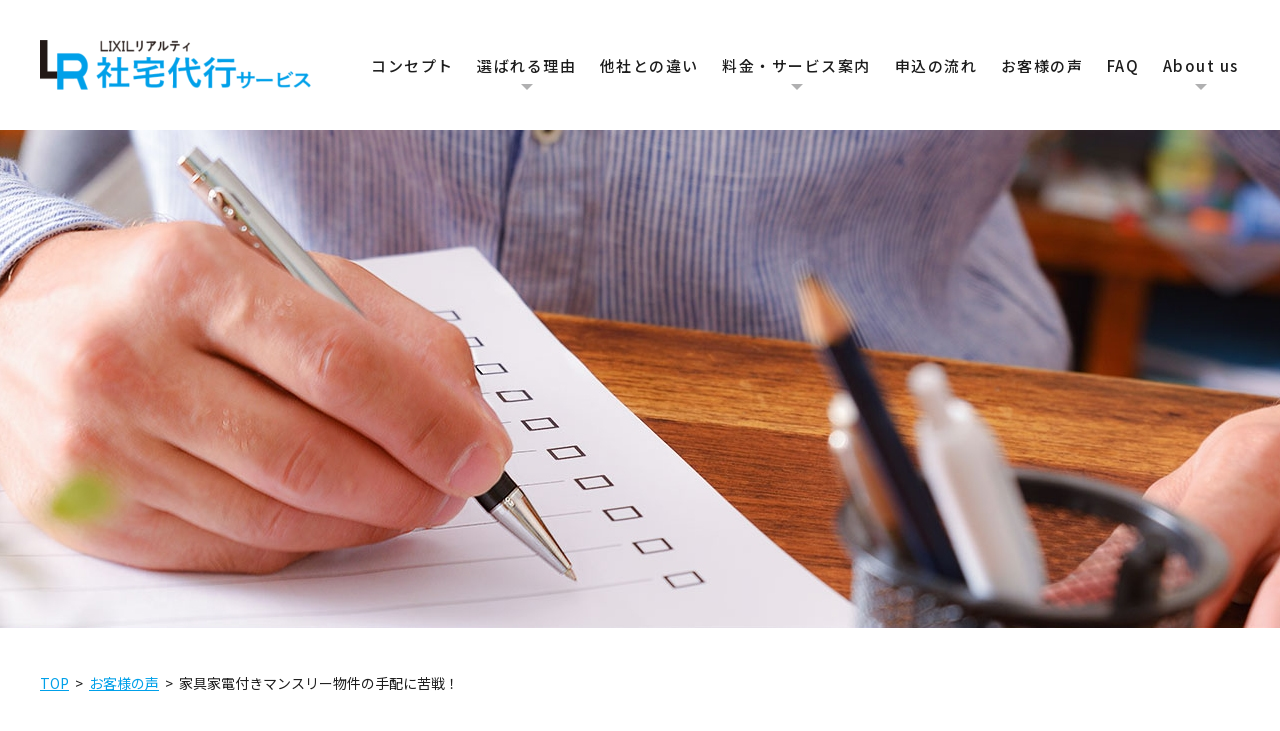

--- FILE ---
content_type: text/html
request_url: https://syataku.lixil-realty.com/voice/post-04.html
body_size: 5726
content:
<!Doctype html>
<html lang="ja">
<head>
	<!-- syataku.lixil-realty.com に対する OneTrust Cookie 同意通知の始点 -->

	<script src="https://cdn-au.onetrust.com/scripttemplates/otSDKStub.js"  type="text/javascript" charset="UTF-8" data-domain-script="2b7b08ff-db85-4daf-9e3e-acc5682f64d7" ></script>
	<script type="text/javascript">
	function OptanonWrapper() { }
	</script>
	<!-- syataku.lixil-realty.com に対する OneTrust Cookie 同意通知の終点 -->
    <meta charset="UTF-8">
    <meta name="viewport" content="width=device-width, initial-scale=1, user-scalable=yes" />
    <meta name="format-detection" content="telephone=no">
    <title>家具家電付きマンスリー物件の手配に苦戦！ | お客様の声 | 社宅管理代行のLIXILリアルティ</title>
    <meta name="keywords" content="" />
    <meta name="description" content="社宅管理代行サービスのお客様の声「家具家電付きマンスリー物件の手配に苦戦！」についてのページです。従来の不動産賃貸系社宅代行にない、企業の総務部から生まれた代行サービスが、(株)LIXILリアリティの社宅管理代行アウトソーシングです。" />
    <meta http-equiv="Content-Style-Type" content="text/css" />
    <meta http-equiv="Content-Script-Type" content="text/javascript" />
    <!--================CSS========================-->
    <link href="/css/imports.css" rel="stylesheet" type="text/css" />
    <link rel="shortcut icon" href="/favicon.ico" type="image/x-icon" />
    <link rel="canonical" href="https://syataku.lixil-realty.com/voice/post-04.html">
    <script src="/js/jquery.js" type="text/javascript"></script> 
    <!-- Google Tag Manager --> 
    <script>(function(w,d,s,l,i){w[l]=w[l]||[];w[l].push({'gtm.start':
    new Date().getTime(),event:'gtm.js'});var f=d.getElementsByTagName(s)[0],
    j=d.createElement(s),dl=l!='dataLayer'?'&l='+l:'';j.async=true;j.src=
    'https://www.googletagmanager.com/gtm.js?id='+i+dl;f.parentNode.insertBefore(j,f);
    })(window,document,'script','dataLayer','GTM-MVF8DF7');</script> 
    <!-- End Google Tag Manager -->
    
    <!-- list Finder tag -->
	<script type="text/javascript">
	var _trackingid = 'LFT-10208-1';

	(function() {
	    var lft = document.createElement('script'); lft.type = 'text/javascript'; lft.async = true;
	    lft.src = ('https:' == document.location.protocol ? 'https:' : 'http:') + '//track.list-finder.jp/js/ja/track.js';
	    var snode = document.getElementsByTagName('script')[0]; snode.parentNode.insertBefore(lft, snode);
	})();
	</script>
	<!-- end list Finder tag -->

</head>
<body id="voice" class="under voice">
<!-- Google Tag Manager (noscript) -->
<noscript>
<iframe src="https://www.googletagmanager.com/ns.html?id=GTM-MVF8DF7"
height="0" width="0" style="display:none;visibility:hidden"></iframe>
</noscript>
<!-- End Google Tag Manager (noscript) -->
<div id="wrapper"> 
  <div id="header"></div>
  <!-- main start -->
  <div id="main" class="clearfix"> 
    <div id="top_info" class="clearfix">
      <p class="top_info_img"><img src="/images/voice_top_info.jpg" alt="お客様の声"></p>
    </div>
    <div id="topic_path">
      <div class="inner">
        <ol>
          <li><a href="/">TOP</a>&nbsp;&nbsp;&gt;&nbsp;&nbsp;</li>
          <li><a href="">お客様の声</a>&nbsp;&nbsp;&gt;&nbsp;&nbsp;</li>
          <li>家具家電付きマンスリー物件の手配に苦戦！</li>
        </ol>
      </div>
    </div>
    <!-- content start -->
    <div id="content" class="clearfix"> 
      <!--===========================box04===========================-->
      <div class="box04">
        <div class="inner">
          <h1 class="index_tt01 index_tt01_mb"> <span class="index_tt01_en">VOICES</span> <span class="index_tt01_jp">お客様の声</span> </h1>
          <p class="voice_txt_c">LIXILリアルティの社宅代行サービスをご利用いただいたお客様の声</p>
          <!--VOICE03-->
          <ul class="box_voice01">
            <li> <img src="/images/index_img_05.png" alt="大手人材派遣会社B社" width="300"/> </li>
            <li>
              <p class="voice_tt01">家具家電付きマンスリー物件の手配に苦戦！</p>
              <p class="voice_txt01">毎年、3月になると新入社員の研修を行う為、数か月間だけマンスリー物件を手配するのですが、これが毎年大変で…。手配する時期が早過ぎると余計な賃料がかかってしまうし、手配の時期が遅いと物件は無くなってしまうし、さらには社員が実際、どれ位の期間を住むのかも決まっていないしで…まさに悩みの種でした。</p>
            </li>
          </ul>
          <h5 class="t5_tt02 t5_tt02_voice"> <span class="t5_tt02_en">PROPOSAL</span> <span class="t5_tt02_jp">LIXILリアルティからの提案</span> </h5>
          <div class="section clearfix">
            <div class="frame01">
              <p>特に首都圏では毎年2月頃から家具家電付きマンスリー物件の争奪戦が始まります。当社では、この争奪戦に備え、繁忙期前に作戦会議を実施しました。「総務」・「当社」・「マンスリー業者」が一同に集まり、予め物件の目安をつけておく事で、安心して新入社員の受け入れが可能となります。</p>
            </div>
          </div>
          <ul class="box_voice02">
            <li>
              <p class="box_voice02_tt">感想</p>
              <p class="box_voice02_con"><span>実際に導入していかがでしたか？</span> 非常に助かっています。<br>実際の貸主（マンスリー業者）と相対で打ち合わせすることで、物件の状況を把握することが出来るため、落ち着いて申し込みの時期を見極めることができています。 </p>
            </li>
            <li>
              <p class="box_voice02_tt">その他</p>
              <p class="box_voice02_con"><span>その他、導入してよかった点はありますか？</span> 請求書を第一営業日に提出してくれる点ですね。<br> 弊社では、請求書を第二営業日までに経理に提出する必要があるため助かってます。<br> 実はこの対応の速さが、複数社の代行会社の中からLIXILリアルティさんに決めた要因です。</p>
            </li>
          </ul>
          <ul class="box_voice04">
            <li>
              <p class="box_voice04_img"><img src="/images/index_img_04.png" alt="PREV" width="150"><span>当社の工場</span></p>
              <p class="box04_voice_btn prev"><a href="/voice/post-03.html">PREV</a></p>
            </li>
            <li>
              <p class="box_voice04_img"><img src="/images/voice_img_06.jpg" alt="NEXT" width="150"><span>建設業　A社</span></p>
              <p class="box04_voice_btn next"><a href="/voice/post-05.html">NEXT</a></p>
            </li>
          </ul>
        </div>
      </div>
    </div>
    <!-- content end --> 
    <!--===========================box06===========================-->
    <div class="box06">
      <div class="inner">
        <div class="faq_a">
          <div id="popup01" class="under_pop_up01">
            <ul>
              <li class="pop_up01">
                <p class="close">X</p>
                <p class="pop_up_flag">A</p>
                <div class="pop_up_txt pop_up_01"> </div>
              </li>
            </ul>
          </div>
        </div>
        <h2 class="h2_tt04"><span class="h2_tt04_en">FAQ</span> <span class="h2_tt04_jp">よくあるご質問</span></h2>
        <ul class="box06_list">
          <li>
            <a href="#" class="faq_show_ft">
            <div class="box_q"><span>Q</span><span>社宅代行サービスで、企業の社宅業務はどのくらい削減できますか？</span> </div>
            <div class="box_a">
              <p>総務担当者が担う、新規、更新、解約、の主要業務の他、毎月の家賃送金、支払調書のデータ整理、社宅業務に付随する様々な業務を始め、ほとんどがアウトソーシング可能です。その為、総務担当者様は、自身のコア業務に注力する事が出来ます。</p>
            </div>
            </a>
          </li>
          <li>
            <a href="#" class="faq_show_ft">
            <div class="box_q"><span>Q</span><span>社宅代行サービスを利用すると、全国どこの物件でも紹介してもらえますか？</span> </div>
            <div class="box_a">
              <p>可能です。<br>弊社の提携不動産ネットワークは、全国700社2500店舗で全国を網羅。<br>業界の垣根を越えたマルチブランドネットワークで、全国の多くの提携不動産会社とのネットワークがあります。当社のネットワークは、全国系の大手仲介賃貸会社・管理会社はもちろん、地域の地場密着の会社まで不動産会社の多彩さが特徴。 </p>
            </div>
            </a>
          </li>
          <li>
            <a href="#" class="faq_show_ft">
            <div class="box_q"><span>Q</span><span>社宅代行サービスでは、今まで自社で管理していた既存の借上社宅も代行委託できますか？</span> </div>
            <div class="box_a">
              <p>可能です。<br>LIXILリアルティは貴社と社宅代行委託契約締結後、それまで、企業様で独自に管理していた社宅に関するデータを共有頂きます。今までの養ったノウハウでスピィーディに移管作業を行います。<br>業務開始前に各貸主様、管理会社様へのお知らせをお送りします。</p>
            </div>
            </a>
          </li>
          <li>
            <a href="#" class="faq_show_ft">
            <div class="box_q"><span>Q</span><span>保険も加入したいのですが、可能ですか？</span></div>
            <div class="box_a">
              <p>可能です。当社では多くの社宅を保持する企業様にとても便利な「包括保険」という形態の商品をお勧めしております。<br>包括保険とは？…企業様が保持する全ての借上社宅に一つの保険契約で契約期間を包括的に補償する形態です。年度途中の解約や新規契約による社宅数の増減時は、その都度に、申込み書を申請するのではなく、年に一度、精算を行います。</p>
            </div>
            </a>
          </li>
          <li>
            <a href="#" class="faq_show_ft">
            <div class="box_q"><span>Q</span><span>既に他社の社宅代行サービスを利用していますが、サービス内容・コストが適正かどうかを診断してもらえませんか？</span> </div>
            <div class="box_a">
              <p>現状の採用会社でのフロー、問題点そして不満点等をヒアリングさせて頂き、LIXILリアルティの対応ノウハウと比較、検証をさせて頂きます。弊社の営業担当にお問い合わせください。</p>
            </div>
            </a>
          </li>
          <li>
            <a href="#" class="faq_show_ft">
            <div class="box_q"><span>Q</span><span>他社から当社サービスに切り替えた時の一番の理由や魅力は何ですか？</span></div>
            <div class="box_a">
              <p>他社代行会社を採用されている企業様で弊社へ替えていただいた一番の理由は「社宅物件情報品質」です。<br> 一般的に仲介会社系社宅代行の物件紹介の基本は、その代行会社の自社ネットワークからの紹介が優先的であると言われています。当社の提携不動産ネットワークは、大手の不動産管理会社、大手仲介会社、各地域の有名仲介会社、地元の地域密着不動産会社等のマルチブランドであり、契約企業様は、多彩な不動産会社の選択肢の中から物件が選択できるのが特徴です。</p>
            </div>
            </a>
          </li>
        </ul>
        <p class="index_btn01 index_btn01_c"><a href="/faq.html">READ MORE</a></p>
      </div>
    </div>
    <!--===========================box07===========================-->
    <div class="box07">
      <div class="inner">
        <p class="index_tt02">お問い合わせ</p>
        <p class="box07_txt">お問い合わせ・資料請求はこちらにお気軽にお問い合わせください。</p>
        <ul class="box07_list01">
          <li>
            <p class="box07_num01"><a href="tel:0343354450" class="sweetlink" onclick="ga('send', 'event', 'sp', 'tel');">03-4335-4450</a></p>
            <p class="box07_hour">受付時間9：00〜17：00<br> （土日祝・夏季冬季休暇除く）</p>
          </li>
          <li>
            <p class="box07_con01">メールでのお問い合わせは<br>こちらから</p>
            <p class="box07_btn01"><a href="/contact/" class="bottom_contact_btn">お問い合わせフォーム</a></p>
          </li>
        </ul>
        <!-- <ul class="box07_list02">
          <li><a href="#"> <span class="box07_list02_sns">SNS</span> <span class="box07_list02_tt02">各アカウントで最新情報を発信中</span></a></li>
          <li><a href="https://www.facebook.com/LR.syataku" target="_blank" rel="noopener noreferrer nofollow"> <span class="box07_list02_fb"><img src="/images/icon_fb.png" alt="facebook" width="143"/></span> <span class="box07_list02_tt03">私たちを知ってください。<br>リアルな日常をお届けしています。</span></a></li>
          <li><a href="https://www.instagram.com/lr.syataku/" target="_blank" rel="noopener noreferrer nofollow"> <span class="box07_list02_ins"><img src="/images/icon_ins.png" alt="instagram" width="153"/></span> <span class="box07_list02_tt03">インスタグラムを開設しました。<br>よければフォローして楽しんでください！</span></a></li>
        </ul> -->
      </div>
    </div>
    <!--===========================box08===========================-->
    <div class="box08">
      <div class="inner">
        <p class="index_tt02">ABOUT US</p>
        <ul class="box08_list">
          <li>
            <dl>
              <dt><a href="/company/"><img src="/images/index_icon05.png" alt="会社概要" width="102"/></a></dt>
              <dd>
                <p class="box08_tt">会社概要</p>
                <p class="box08_txt">LIXILリアルティは、LIXILのグループ会社の中で唯一の不動産事業会社です。不動産や住宅の売買、賃貸、管理、リフォーム、資産コンサルティング、さらには企業様の社宅代行業務を通じて、不動産・住宅に関する総合サービスを提供しています。</p>
              </dd>
            </dl>
          </li>
          <li>
            <dl>
              <dt><a href="/company/csr.html"><img src="/images/index_icon06.png" alt="CSR" width="102"/></a></dt>
              <dd>
                <p class="box08_tt">CSR</p>
                <p class="box08_txt">株式会社 LIXILリアルティ（本社：東京都台東区 ）は、2018年5月、「認知症サポーターキャラバンパートナー企業」に登録致しました。</p>
              </dd>
            </dl>
          </li>
          <li>
            <dl>
              <dt><a href="/company/info/"><img src="/images/index_icon07.png" alt="お役立ち情報室" width="116"/></a></dt>
              <dd>
                <p class="box08_tt">お役立ち情報室</p>
                <p class="box08_txt">社宅代行や社宅業務に関するLIXILリアルティからのお役立ち情報です。社宅業務に苦労されている法人総務・人事課の担当者様へ少しでもお役に立てれば幸いです。</p>
              </dd>
            </dl>
          </li>
          <li>
            <dl>
              <dt><a href="/company/others.html"><img src="/images/index_icon08.png" alt="他サービス" width="112"/></a></dt>
              <dd>
                <p class="box08_tt">他サービス</p>
                <p class="box08_txt">LIXILリアルティの社宅代行サービスは、社宅管理代行だけでなく、駐車場管理・マンスリー手配・持家管理（提携ネットワークを利用した地域密着型業者の紹介）・引越手配など、その他社宅に関わる付随業務を提供する事が可能です。</p>
              </dd>
            </dl>
          </li>
        </ul>
      </div>
    </div>
  </div>
  <!-- main end --> 
 <div id="footer"></div>
</div>
<!--================JS========================--> 
<script src="/js/jquery.scroll.js" type="text/javascript"></script>
<script src="/js/rollover.min.js" type="text/javascript"></script>
<script src="/js/sweetlink.js" type="text/javascript"></script>
<script src="/js/track-tel.js" type="text/javascript"></script>
<script src="/js/common.js" type="text/javascript"></script>
<script src="/js/faq.js" type="text/javascript"></script>
<script src="/js/syataku-page-header.js"></script>
<script src="/js/syataku-page-footer.js"></script>
</body>
</html>


--- FILE ---
content_type: text/html
request_url: https://syataku.lixil-realty.com/header.html
body_size: 1094
content:
 <!--================HEADER========================-->
  <div id="header" class="clearfix">
    <div id="icon_sp" class="box_sp">
      <div id="nav-icon3"><span></span><span></span><span></span><span></span><span>MENU</span></div>
    </div>
    <div id="header_bt">
      <p id="top"><a href="/"><img src="/images/logo.png" alt="社宅管理代行サービスの会社をお探しならLIXILリアルティへ" width="271"/></a> </p>
      <!--=====================GNAVI========================-->
      <div id="gnavi">
        <ul>
          <li class="gnavi_sp"><a href="/">TOP</a></li>
          <li><a href="/concept.html">コンセプト</a></li>
          <li class="sub01"><a href="#">選ばれる理由</a>
            <ul>
              <li><a href="/advantage/cost.html"><span><img src="/images/menu_sub02.png" alt="社宅業務のコストダウン" width="165"/></span><span>社宅業務のコストダウン</span></a></li>
              <li><a href="/advantage/work.html"><span><img src="/images/menu_sub03.png" alt="大幅な業務削減" width="165"/></span><span>大幅な業務削減</span></a></li>
              <li><a href="/advantage/service.html"><span><img src="/images/menu_sub04.png" alt="柔軟なサービス対応" width="165"/></span><span>柔軟なサービス対応</span></a></li>
              <li><a href="/advantage/property.html"><span><img src="/images/menu_sub05.png" alt="豊富な物件量" width="165"/></span><span>豊富な物件量</span></a></li>
              <li><a href="/advantage/invoice.html"><span><img src="/images/menu_sub13.png" alt="インボイス対応無料" width="165"/></span><span>インボイス対応無料</span></a></li>
            </ul>
          </li>
          <li><a href="/difference.html">他社との違い</a></li>
          <li  class="sub01 sub02"><a href="#">料金・サービス案内</a>
            <ul>
              <li><a href="/cost.html"><span><img src="/images/menu_sub02.png" alt="料金・サービス案内" width="165"/></span><span>料金・サービス案内</span></a></li>
              <li><a href="/simulator2/"><span><img src="/images/menu_sub14.png" alt="料金シミュレーター" width="165"/></span><span>料金シミュレーター</span></a></li>
            </ul>
          </li>
          <li><a href="/flow.html">申込の流れ</a></li>
          <li><a href="/voice/">お客様の声</a></li>
          <li><a href="/faq.html">FAQ</a></li>
          <li class="sub01"><a href="#">About us</a>
            <ul>
              <li><a href="/company/"><span><img src="/images/menu_sub06.png" alt="会社概要" width="165"/></span><span>会社概要</span></a></li>
              <li><a href="/company/csr.html"><span><img src="/images/menu_sub07.png" alt="CSR" width="165"/></span><span>CSR</span></a></li>
              <li><a href="/company/info/"><span><img src="/images/menu_sub08.png" alt="お役立ち情報室" width="165"/></span><span>お役立ち情報室</span></a></li>
              <li><a href="/company/others.html"><span><img src="/images/menu_sub09.png" alt="他サービス" width="165"/></span><span>他サービス</span></a></li>
              <li><a href="/company/comic/"><span><img src="/images/menu_sub11.png" alt="漫画で解説" width="165"/></span><span>漫画で解説</span></a></li>
              <li><a href="/download/" class="gnavi_contact_btn"><span><img src="/images/menu_sub12.png" alt="資料ダウンロード" width="165"/></span><span>資料ダウンロード</span></a></li>
              <li class="gnavi_pc"><a href="/contact/" class="gnavi_contact_btn"><span><img src="/images/menu_sub10.png" alt="お問い合わせ" width="165"/></span><span>お問い合わせ</span></a></li>
            </ul>
          </li>
        </ul>
        <ul class="box_sp" id="gnavi_con_sp">
          <li class="gnavi_con_sp_btn"><a href="/contact/" class="gnavi_contact_btn">お問い合わせフォーム</a></li>
          <li class="gnavi_con_sp_tel"><span class="gnavi_con_sp_num01"><a href="tel:0343354450" class="sweetlink" onclick="ga('send', 'event', 'sp', 'tel');">03-4335-4450</a></span> <span class="gnavi_con_sp_hour">受付時間9：00〜17：00<br>
	（土日祝・夏季冬季休暇除く）</span> </li>
        </ul>
      </div>
    </div>
  </div>

--- FILE ---
content_type: text/html
request_url: https://syataku.lixil-realty.com/footer.html
body_size: 1547
content:

  <div id="footer" class="clearfix">
    <!--===========================link_ft===========================-->
    <div class="link_ft">
      <div class="inner">
        <div class="link_ft_top">
          <ul>
            <li class="link_ft_tt"><a href="/">TOP</a></li>
            <li class="link_ft_tt"><a href="/concept.html">コンセプト</a></li>
            <li><a href="/advantage/cost.html">社宅業務のコストダウン</a></li>
            <li><a href="/advantage/work.html">大幅な業務削減</a></li>
            <li><a href="/advantage/service.html">柔軟なサービス対応</a></li>
            <li><a href="/advantage/property.html">豊富な物件量</a></li>
            <li><a href="/advantage/invoice.html">インボイス対応無料</a></li>
            <li class="link_ft_tt"><a href="/difference.html">他社との違い</a></li>
          </ul>
          <ul>
            <li class="link_ft_tt"><a href="/cost.html">料金・サービス案内</a></li>
            <li><a href="/simulator2/">料金シミュレーター</a></li>
            <li class="link_ft_tt"><a href="/flow.html">申込の流れ</a></li>
            <li class="link_ft_tt"><a href="/voice/">お客様の声</a></li>
            <li class="link_ft_tt"><a href="/faq.html">FAQ</a></li>
          </ul>
          <ul>
            <li class="link_ft_tt"><a href="/company/">About us</a></li>
            <li><a href="/company/">会社概要</a></li>
            <li><a href="/company/csr.html">CSR</a></li>
            <li><a href="/company/info/">お役立ち情報室</a></li>
            <li><a href="/company/others.html">他サービス</a></li>
            <li><a href="/company/comic/">漫画で解説</a></li>
            <li class="link_ft_tt"><a href="/download/" class="footer_contact_btn">資料ダウンロード</a></li>
            <li class="link_ft_tt"><a href="/contact/" class="footer_contact_btn">お問い合わせ</a></li>
          </ul>
        </div>
        <div class="link_ft_bt">
          <ul class="link_ft_bt_l">
            <li><a href="/privacypolicy.html">個人情報保護方針</a></li>
            <li><a href="/privacypolicy2.html">プライバシーポリシー</a></li>
            <li><a href="https://www.lixil.co.jp/customer-harassment/" target="_blank" rel="noopener noreferrer nofollow">カスタマーハラスメントに対する基本方針</a></li>
            <li><a href="https://www.lixil-realty.com/others/insurance.html" target="_blank" rel="noopener noreferrer nofollow">保険勧誘方針</a></li>
            <li><a href="/sitemap.html">サイトマップ</a></li>
          </ul>
          <!-- <ul class="link_ft_bt_r">
            <li><a href="https://www.facebook.com/LR.syataku" target="_blank" rel="noopener noreferrer nofollow"><img src="/images/icon_fb_sm.png" alt="facebook" width="26"/></a></li>
            <li><a href="https://www.instagram.com/lr.syataku/" target="_blank" rel="noopener noreferrer nofollow"><img src="/images/icon_ins_sm.png" alt="instagram" width="27"/></a></li>
          </ul> -->
        </div>
      </div>
    </div>
    <!--===========================footer_bt===========================-->
    <div class="footer_bt">
      <div class="inner">
        <p class="footer_logo"><a href="/"><img src="/images/logo_ft.png" alt="社宅管理代行サービスの会社をお探しならLIXILリアルティへ" width="260"/></a></p>
        <div class="footer_bt_r">
          <p class="footer_slogan"><img src="/images/icon_logo_ft.png" alt="LIXIL REALTY" width="85"/></p>
          <p class="footer_add"><span>株式会社 LIXILリアルティ<br>社宅事業部</span><span> 〒110-0015<br>東京都台東区東上野6-9-3<br>住友不動産上野ビル8号館 2F<br>TEL.03-4335-4450</span></p>
        </div>
      </div>
    </div>
    <div class="link_ft_bt02">
      <div class="inner">
        <p class="footer_lixil"><a href="https://www.lixil.com/jp/" target="_blank" rel="noopener noreferrer nofollow"><span>株式会社 LIXILリアルティは、<br>LIXILのグループ会社です。</span><img src="/images/foot_logo.jpg" width="99" alt="LIXIL"></a></p>
      </div>
    </div>
    <address>
    Copyright LIXIL Realty,Corp.All Rights Reserved.
    </address>
    <p id="toTop"><a href="#wrapper">トップへ戻る</a></p>
    <!--<p id="toComic"><a href="/company/comic/"></a></p>-->
    <div id="box_contact_pc" class="box_pc">
      <ul class="box_contact_pc_fix">
		<li><p id="toComic"><a href="/company/comic/"></a></p></li>
		<li><a href="/download/" class="rightside_contact_btn"><span>資料DL</span></a></li>
        <li><a href="/contact/" class="rightside_contact_btn"><span>お問い合わせ</span></a></li>
        <li><a href="tel:0343354450" class="sweetlink" onclick="ga('send', 'event', 'sp', 'tel');"><span>お電話</span><span>
					<span>03-4335-4450</span><span>受付時間9：00〜17：00<br> （土日祝・夏季冬季休暇除く）</span>
			    </span></a></li>
      </ul>
    </div>
  </div>

--- FILE ---
content_type: text/css
request_url: https://syataku.lixil-realty.com/css/imports.css
body_size: 402
content:
@charset "UTF-8";
@import "base.css";
@import "fonts.css";
@import "styles.css";
@import "responsive.css";
@import "style_sp.css";
@import "under.css";
@import "under_responsive.css";
@import url('https://fonts.googleapis.com/css?family=Noto+Sans+JP:100,300,400,500,700,900&display=swap&subset=japanese');
@import url('https://fonts.googleapis.com/css?family=Barlow+Condensed:400,500,700&display=swap');
.font01 {
  font-family: 'Barlow Condensed', sans-serif;/*regular-400,bold-700*/
    font-family: 'Noto Sans JP', sans-serif;
}


--- FILE ---
content_type: text/css
request_url: https://syataku.lixil-realty.com/css/base.css
body_size: 895
content:
html { color: #000; background: #fff; }
body,div,dl,dt,dd,ul,ol,li,h1,h2,h3,h4,h5,h6,pre,code,form,fieldset,legend,input,button,textarea,p,blockquote,table,tr,th,td { margin: 0; padding: 0; }
table { border-collapse: collapse; border-spacing: 0; border: none; }
fieldset,img { border: 0; }
address,caption,cite,code,dfn,em,strong,th,var,optgroup { font-style: normal; font-weight: normal; }
del,ins { text-decoration: none; }
li { list-style: none; }
caption,th { text-align: left; }
h1,h2,h3,h4,h5,h6 { font-size: 100%; font-weight: normal; line-height: 1.0; }
q:before,q:after { content: ''; }
abbr,acronym { border: 0; font-variant: normal; }
abbr { cursor: help; }
label { cursor: pointer; }
sup { vertical-align: baseline; }
sub { vertical-align: baseline; }
/*because legend doesn't inherit in IE */
legend { color: #000; }
input,button,textarea,select,optgroup,option { font-family: inherit; font-size: inherit; font-style: inherit; font-weight: inherit; }
/*@purpose To enable resizing for IE */
/*@branch For IE6-Win, IE7-Win */
input,button,textarea,select { *font-size: 100%; }

/* Setting
------------------------------------------------------------------------*/

strong { font-weight: bold; }
em { font-style: italic; }

th,td {
	border: 1px solid #999;
	padding: .5em;
}
th {
	font-weight: bold;
	text-align: center;
}
caption {
	padding-bottom: .5em;
	text-align: right;
}

dfn { font-style: normal; }
address {
	font-style: normal;
	line-height: 1.0;
}

.clear { clear: both; }
.clearfix:after {
	content: ".";
	display: block;
	height: 0;
	clear: both;
	visibility: hidden;
	font-size:0;
}
.clearfix { display: inline-block; }
/* Hides from IE-mac \*/
* html .clearfix { height: 1%; }
.clearfix { display: block; }
/* End hide from IE-mac */

.left { text-align: left; }
.center { text-align: center; }
.right { text-align: right; }



/* add
------------------------------------------------------------------------*/
.mb0 {
	margin-bottom : 0px;
}
.mb05 {
	margin-bottom : 5px;
}
.mb10 {
	margin-bottom : 10px;
}
.mb15 {
	margin-bottom : 15px;
}
.mb20 {
	margin-bottom : 20px;
}
.mb25 {
	margin-bottom : 25px;
}
.mb30 {
	margin-bottom : 30px;
}
.mt05 {
	margin-top : 5px;
}
.mt10 {
	margin-top : 10px;
}
.mt15 {
	margin-top : 15px;
}
.mt20 {
	margin-top : 20px;
}
.mt25 {
	margin-top : 25px;
}
.mt30 {
	margin-top : 30px;
}
.ml15 {
	margin-left : 15px;
}
.ml40 {
	margin-left : 40px;
}
#content .w5 {
	width: 5%;
}
#content .w10 {
	width: 10%;
}
#content .w15 {
	width: 15%;
}
#content .w20 {
	width: 20%;
}
#content .w25 {
	width: 25%;
}
#content .w30 {
	width: 30%;
}
#content .w33 {
	width: 33%;
}
#content .w35 {
	width: 35%;
}
#content .w40 {
	width: 40%;
}
#content .w45 {
	width: 45%;
}
#content .w50 {
	width: 50%;
}
.size_25 {
	font-size: 25px;
}
.border {
	border: 1px solid #ccc;
}
.p-30{
	padding: 30px;
}

--- FILE ---
content_type: text/css
request_url: https://syataku.lixil-realty.com/css/styles.css
body_size: 7841
content:
@charset "UTF-8";
@import "base.css";
@import "fonts.css";
@import "style_sp.css";
/*==========================================================================*/
/*//////////////////////////////////////////////////////////////////////////*/
/*//////                                                              //////*/
/*//////  Copyright (C) 2009 株式会社フリーセル All Rights Reserved.  //////*/
/*//////                                                              //////*/
/*//////////////////////////////////////////////////////////////////////////*/
/*                                                                          */
/*    base.css  --> スタイルの初期設定を行うため、変更しないで下さい。      */
/*    fonts.css --> フォントの初期設定を行うため、変更しないで下さい。      */
/*                                                                          */
/*==========================================================================*/
/*==========================================================================*/
/*                           Common-Setting                                 */
/*==========================================================================*/
/* 基本タグのフォントサイズを指定（12px -> 120% or 1.2em ） */
h1, h2, h3, h4, h5, h6, input, button, textarea, select, p, blockquote, th, td, pre, address, li, dt, dd {
  font-size: 160%;
  -webkit-text-size-adjust: none;
}
img {
  vertical-align: bottom;
}
h1 {} /* Header内で設定 */
h2 {}
h3 {}
h4 {}
a {
  color: #00a0e9;
}
a:hover, a:active {
  color: #00a0e9;
  text-decoration: none;
}
a:visited {}
ul {}
li {}
dl {}
dt {}
dd {}
table {
  width: 100%
}
th, td {}
th {}
td {}
p {
  margin: 0 0 2.18em;
}
p, dd, td, th, li {
  line-height: 2.18em;
}
.section {
  padding: 0 0 55px 0;
}
.section .section {
  padding: 0 0 35px;
}
.image_l {
  float: left;
  margin: 0 30px 20px 0;
}
.image_r {
  float: right;
  margin: 0 0 20px 20px;
}
#toTop {
  background: url("../images/to_top.png") no-repeat center top;
  width: 104px;
  height: 105px;
  border: none;
  bottom: 0px;
  cursor: pointer;
  overflow: hidden;
  position: fixed;
  right: -5px;
  text-decoration: none;
  opacity: 0;
  visibility: hidden;
  transition: all 0.3s linear;
  text-align: center;
  z-index: 99;
  margin-bottom: 0px;
  text-indent: -9999px;
  display: block;
}
#toTop a {
  display: block;
  width: 104px;
  height: 105px;
}
.box_contact_pc_fix {
  visibility: hidden;
  opacity: 0;
  transition: all 0.3s linear;
  z-index: 99;
  position: fixed;
}

p#toComic {
    overflow: hidden;
    position: fixed;
    right: 0px;
    transition: all 0.3s linear;
    top: 117px;
    margin-bottom: 0px;
}
p#toComic a {
    background: url("../images/said_comic.png")no-repeat top center;
    width: 150px;
    height: 155px;
    box-sizing: border-box;
    transition: all 0.3s;
    background-size: cover;
    display: block;
}

#toTop.show, .box_contact_pc_fix.show {
  opacity: 1;
  visibility: visible;
}
.box_contact_pc_fix li a, .box_contact_pc_fix li:nth-child(4) a > span:nth-child(2) {
  text-decoration: none;
  color: #4d4d4d;
  display: flex;
  align-items: center;
  justify-content: center;
}
.box_contact_pc_fix li {
  position: fixed;
  z-index: 99;
  transition: all 0.3s linear;
  box-shadow: -5px 5px 3px 0px rgba(0, 0, 0, 0.05);
  border-bottom-left-radius: 5px;
}
.box_contact_pc_fix li:nth-child(1) {
  z-index: 999;
}
.box_contact_pc_fix li:nth-child(2) {
  right: 0;
  top: calc(50% - 123px);
}
.box_contact_pc_fix li:nth-child(2) a {
    border-left: 4px #e75300 solid;
    background: url(../images/icon_pen_fix.png)#fff no-repeat center top 15px;
    background-size: 22px auto, auto;
    border-top-left-radius: 4px;
    width: 65px;
    height: 135px;
    padding-top: 37px;
    /* font-weight: 700; */
    box-sizing: border-box;
    transition: all 0.3s;
    border-bottom: 1px #cccccc solid;
    color: #4D4D4D;
    text-decoration: none;
    display: flex;
    justify-content: center;
    align-items: center;
    flex-direction: column;
}
.box_contact_pc_fix li:nth-child(2) a:hover{
    color: #e75300;
}
.box_contact_pc_fix li:nth-child(2) a span, .box_contact_pc_fix li:nth-child(3) a span, .box_contact_pc_fix li:nth-child(4) a > span:nth-child(1) {
    font-size: 18px;
    display: block;
    margin: 0 auto;
    letter-spacing: 0.06em;
    -webkit-writing-mode: vertical-rl;
    -moz-writing-mode: vertical-rl;
    -ms-writing-mode: tb-rl;
    writing-mode: vertical-rl;
    -webkit-text-orientation: upright;
    -moz-text-orientation: upright;
    -ms-text-orientation: upright;
    text-orientation: upright;
    font-weight: 700;
}
.box_contact_pc_fix li:nth-child(3) {
  right: 0;
  top: calc(50% - -12px);
}
.box_contact_pc_fix li:nth-child(3) a {
    background: url(../images/icon_contact_fix.png)#fff no-repeat center top 15px;
    background-size: 22px auto, auto;
    width: 65px;
    height: 163px;
    font-size: 16px;
    padding-top: 34px;
    box-sizing: border-box;
    transition: all 0.3s;
    border-bottom: 1px #cccccc solid;
    border-left: 4px #00a0e9 solid;
}
.box_contact_pc_fix li:nth-child(3) a:hover{
    color:  #00a0e9;
}
.box_contact_pc_fix li:nth-child(3) a span {
    padding-left: 1px;
}
.box_contact_pc_fix li:nth-child(4) {
  transition: all 0.3s;
  right: -265px;
  background: #fff;
  bottom: calc(50% - 300px);
}
.box_contact_pc_fix li:nth-child(4):hover {
  right: 0;
}
.box_contact_pc_fix li:nth-child(4) a {
  height: 125px;
  border-bottom-left-radius: 4px;
  border-left: 4px #00a0e9 solid;
}
.box_contact_pc_fix li:nth-child(4) a > span:nth-child(1) {
    background: url(../images/icon_tel_fix.png) no-repeat center top 15px;
    background-size: 24px auto;
    width: 24px;
    text-align: center;
    padding-top: 49px;
    line-height: 1.25;
    height: 100%;
    margin: 0 18px;
    border-bottom-left-radius: 4px;
}
.box_contact_pc_fix li:nth-child(4) a > span:nth-child(1), .box_contact_pc_fix li:nth-child(3) a {
  display: flex;
  align-items: center;
  box-sizing: border-box;
}
.box_contact_pc_fix li:nth-child(4) a > span:nth-child(2) {
  flex-direction: column;
  letter-spacing: 0.3px;
  padding: 0 2rem;
  align-items: flex-start;
}
.box_contact_pc_fix li:nth-child(4) a > span:nth-child(2) > span:nth-child(1) {
  font-size: 40px;
  font-family: 'Barlow Condensed', sans-serif;
  color: #e75400;
  font-weight: 500;
  margin-bottom: 10px;
}
.box_contact_pc_fix li:nth-child(4) a > span:nth-child(2) > span:nth-child(2) {
  line-height: 1.4;
  font-size: 14px;
  font-weight: 500;
  text-indent: 8px;
  position: relative;
  margin-left: -6px;
}

/* add
------------------------------------------------------------------------*/
/*==========================================================================*/
/*                            Container                                     */
/*==========================================================================*/
html {
  background: none;
}
body {
  color: #1d1d1d;
  font-family: 'Noto Sans JP', sans-serif;
  font-weight: 400;
}
#wrapper {
  min-width: 1260px;
  max-width: 1920px;
  margin: 0 auto;
  overflow: hidden;
}
.inner {
  width: 1200px;
  margin: 0 auto;
}
/*==========================================================================*/
/*                               Header                                     */
/*==========================================================================*/
#header {
  transition: all 0.3s;
  background: #fff;
  width: 100%;
  left: 0;
  right: 0;
  position: fixed;
  z-index: 999;
}
#header_t {
  background: #f2f2f2;
  border-bottom: 1px #dcdcdc solid;
  padding: 0 75px 0 60px;
  transition: all 0.3s;
}
.header_link, .header_link > ul {
  display: flex;
}
.header_link_r {
  margin-left: auto;
  margin-bottom: 0px;
}
.header_link > ul li {
  line-height: 1.7;
}
.header_link > ul + ul {
  margin-left: 28px;
}
.header_link > ul li a {
  text-decoration: none;
  color: #504f50;
  padding: 0 10px;
  font-size: 12px;
}
.header_link > ul li a:hover {
  text-decoration: underline;
}
.header_link > ul li.header_link_acc a {
  background: #00a0e9;
  color: #fff;
  padding-bottom: 1px;
}
.header_link_r {
  line-height: 1.8;
}
.header_link_r a {
  font-size: 15px;
  font-weight: 500;
  color: #00a0e9;
  background: url("../images/icon_point.png") no-repeat left top 3px;
  padding-left: 23px;
  text-decoration: none;
  transition: all 0.3s;
}
#header_bt {
  display: flex;
  align-items: center;
  width: 1200px;
  height: 130px;
  margin: 0 auto;
  transition: all 0.3s linear;
}
#header #top {
  margin-right: 60px;
  margin-bottom: 0px;
}

/*==========================================================================*/
/*                               mainImage                                    */
/*==========================================================================*/
#index .mainImage {
  margin-top: 130px;
}
#index .mainImage_list {
}
#index .mainImage_item {
}


/*==========================================================================*/
/*                               bnrSimulator                                    */
/*==========================================================================*/
#index .bnrSimulator > a {
    box-sizing: border-box;
    height: 622px;
    display: flex;
    justify-content: center;
    align-items: center;
    background: url("../images/simbnr_bg.png") no-repeat center top;
    background-size: cover;
}
#index .bnrSimulator_txt {

}

@media screen and (min-width: 751px) {
  #index .bnrSimulator > a {
    transition: opacity .3s;
  }
  #index .bnrSimulator > a:hover {
    opacity: .8;
  }
}

/*==========================================================================*/
/*                               TOPINFO                                    */
/*==========================================================================*/
#index #top_info {
  background: url("../images/main.png") no-repeat center top;
  height: 622px;
  background-size: cover;
}
#index #top_info .inner {
  height: 100%;
}
.box_info {
  height: 100%;
  display: flex;
  flex-direction: column;
  align-items: center;
  justify-content: center;
  box-sizing: border-box;
  padding-top: 35px;
}
.box_info > h1 {
  display: flex;
  flex-direction: column;
  align-items: center;
}
.h1_tt01 {
  background: #00a0e9;
  color: #fff;
  border-radius: 20px;
  width: 330px;
  height: 40px;
  display: flex;
  align-items: center;
  justify-content: center;
  font-size: 19px;
  letter-spacing: 1px;
  margin-bottom: 10px;
}
.h1_tt02, .h1_tt04, .h1_tt03 {
  font-size: 59px;
  color: #fff;
  font-weight: 700;
  text-shadow: rgb(0, 160, 233) 7px 0px 0px, rgb(0, 160, 233) 6.92869px 0.996602px 0px, rgb(0, 160, 233) 6.71622px 1.9729px 0px, rgb(0, 160, 233) 6.36692px 2.909px 0px, rgb(0, 160, 233) 5.8879px 3.78584px 0px, rgb(0, 160, 233) 5.28893px 4.58555px 0px, rgb(0, 160, 233) 4.5822px 5.29183px 0px, rgb(0, 160, 233) 3.78212px 5.8903px 0px, rgb(0, 160, 233) 2.90498px 6.36876px 0px, rgb(0, 160, 233) 1.96865px 6.71747px 0px, rgb(0, 160, 233) 0.992221px 6.92932px 0px, rgb(0, 160, 233) -0.00442571px 7px 0px, rgb(0, 160, 233) -1.00098px 6.92806px 0px, rgb(0, 160, 233) -1.97715px 6.71498px 0px, rgb(0, 160, 233) -2.91303px 6.36508px 0px, rgb(0, 160, 233) -3.78956px 5.88551px 0px, rgb(0, 160, 233) -4.58889px 5.28603px 0px, rgb(0, 160, 233) -5.29472px 4.57885px 0px, rgb(0, 160, 233) -5.89269px 3.77839px 0px, rgb(0, 160, 233) -6.3706px 2.90095px 0px, rgb(0, 160, 233) -6.71871px 1.96441px 0px, rgb(0, 160, 233) -6.92995px 0.98784px 0px, rgb(0, 160, 233) -6.99999px -0.00885142px 0px, rgb(0, 160, 233) -6.92743px -1.00536px 0px, rgb(0, 160, 233) -6.71372px -1.98139px 0px, rgb(0, 160, 233) -6.36324px -2.91705px 0px, rgb(0, 160, 233) -5.88311px -3.79328px 0px, rgb(0, 160, 233) -5.28313px -4.59223px 0px, rgb(0, 160, 233) -4.57551px -5.29762px 0px, rgb(0, 160, 233) -3.77466px -5.89507px 0px, rgb(0, 160, 233) -2.89692px -6.37243px 0px, rgb(0, 160, 233) -1.96016px -6.71995px 0px, rgb(0, 160, 233) -0.983458px -6.93057px 0px, rgb(0, 160, 233) 0.0132771px -6.99999px 0px, rgb(0, 160, 233) 1.00974px -6.92679px 0px, rgb(0, 160, 233) 1.98564px -6.71247px 0px, rgb(0, 160, 233) 2.92107px -6.36139px 0px, rgb(0, 160, 233) 3.797px -5.88071px 0px, rgb(0, 160, 233) 4.59557px -5.28022px 0px, rgb(0, 160, 233) 5.30051px -4.57215px 0px, rgb(0, 160, 233) 5.89746px -3.77094px 0px, rgb(0, 160, 233) 6.37426px -2.89289px 0px, rgb(0, 160, 233) 6.72119px -1.95591px 0px, rgb(0, 160, 233) 6.93119px -0.979076px 0px;
  position: relative;
  z-index: 1;
}
.h1_tt02 > span {
  display: inline-block;
  position: relative;
}
.h1_tt02 > span:nth-child(1), .h1_tt02 > span:nth-child(5) {
  bottom: 2px;
}
.h1_tt02 > span:nth-child(2), .h1_tt02 > span:nth-child(3), .h1_tt02 > span:nth-child(4) {
  bottom: 5px;
}
.h1_tt03 {
  font-size: 183px;
  color: #fff800;
  margin-bottom: 10px;
}
.h1_tt02:before, .h1_tt04:before, .h1_tt03:before {
  content: "大変な社宅業務";
  position: absolute;
  font-size: 59px;
  color: #00a0e9;
  left: 0;
  right: 0;
  margin: 0 auto;
  bottom: -5px;
  z-index: -1;
}
.h1_tt02:before {
  bottom: -2px;
}
.h1_tt03:before {
  content: "丸投げ";
  font-size: 183px;
}
.h1_tt04:before {
  content: "しませんか？？"
}
.h1_tt04 {
  margin-bottom: 4px;
}
.h1_flag {
  margin-bottom: 0px;
}
/*==========================================================================*/
/*                               gnavi                                   */
/*==========================================================================*/
#gnavi {
  width: 868px;
  position: relative;
}
#gnavi > ul {
  width: 100%;
  display: flex;
  justify-content: space-between;
}
#gnavi > ul > li {
  text-align: center;
  transition: all 0.3s linear;
}
#gnavi > ul > li.sub01 {
  position: relative;
}
#gnavi > ul > li.sub01 > a {
  cursor: default;
  position: relative;
}
#gnavi li a {
  text-decoration: none;
  letter-spacing: 0.7px;
}
#gnavi > ul > li > ul > li > a {
  transition: all 0.3s linear;
}
#gnavi > ul > li > a {
  flex-direction: column;
  display: flex;
  width: 100%;
  position: relative;
  box-sizing: border-box;
  z-index: 1;
  line-height: 1.68;
  font-weight: 500;
  font-size: 15px;
  color: #1d1d1d;
  letter-spacing: 1.5px;
  transition: all 0.3s;
}
#gnavi > ul > li > a:before {
  position: absolute;
  content: "";
  width: 0px;
  transition: all 0.3s;
  height: 2px;
  background: #00a0e9;
  left: 0;
  right: 0;
  margin: 0 auto;
  bottom: -2px;
}
#gnavi > ul > li > a:hover:before {
  width: 100%;
}
#gnavi > ul > li > ul {
  display: flex;
  flex-wrap: wrap;
}
#gnavi > ul > li > ul > li {
  width: 32%;
  margin-right: 2%;
}
#gnavi .sub02 ul{
  width: 474px;
  justify-content: center;
}
#gnavi .sub02 li {
  width: 212px;
}
#gnavi > ul > li > ul > li:nth-child(3n), #gnavi > ul > li > ul > li:last-child {
  margin-right: 0px;
}
#gnavi > ul > li > ul > li > a {
  position: relative;
  letter-spacing: 0px;
  text-decoration: none;
  line-height: 1.5;
  font-size: 15px;
  color: #fff;
  align-items: center;
  display: flex;
  flex-direction: column;
}
#gnavi > ul > li > ul > li > a > span:nth-child(1) {
  margin-bottom: 8px;
  width: 200px;
  height: 73px;
  overflow: hidden;
  transform: scale(1, 1);
}
#gnavi > ul > li > ul > li > a > span:nth-child(1):hover img {
  transform: scale(1.2, 1.2);
}
#gnavi > ul > li > ul > li > a > span:nth-child(1) img {
  width: 200px;
  transition: all 0.3s;
}
#gnavi > ul > li > ul > li:last-child {
  /*  margin-bottom: 0px;*/
}
@-webkit-keyframes scrolltop {
  0% {
    transform: translateY(-130px);
    opacity: 0;
    transition: ease-in-out;
  }
  100% {
    transform: translateY(0);
    opacity: 1;
  }
}
@-moz-keyframes scrolltop {
  0% {
    transform: translateY(-90px);
    opacity: 0;
    transition: ease-in-out;
  }
  100% {
    transform: translateY(0);
    opacity: 1;
  }
}
@keyframes scrolltop {
  0% {
    transform: translateY(-90px);
    transform-origin: center;
    opacity: 0;
    transition: ease-in-out;
  }
  100% {
    transform: translateY(0);
    opacity: 1;
  }
}
/*==========================================================================*/
/*                               BEFORE AFTER                               */
/*==========================================================================*/
/*==========================================================================*/
/*                               box01                                   */
/*==========================================================================*/
.box01 {
  padding: 90px 0;
}
.box01_bnr {
  text-align: center;
  margin-bottom: 40px;
}
.box01_bnr:last-child{
  margin-bottom: 0;
}
.box01_bnr > a {
  display: inline-block;
}
.box01_bnr img {
  box-shadow: 0px 6px 9.6px 0.4px rgba(0, 0, 0, 0.2);
}
@media screen and (min-width: 751px) {
  .box01_bnr > a,.simulator_bnr > a {
    transition: opacity .3s;
  }
  .box01_bnr > a:hover,.simulator_bnr > a:hover {
    opacity: .8;
  }
}

/*==========================================================================*/
/*                               box02                                   */
/*==========================================================================*/
.box02 {
  background: url("../images/par01.png") repeat 0 0;
  padding: 45px 0 43px;
}
.box02_list {
  display: flex;
  align-items: center;
  padding: 0 25px;
}
.box02_list > li:nth-child(1) {
  width: 622px;
  margin-right: 40px;
  padding-top: 43px;
}
.box02_txt p {
  line-height: 2.19;
  margin-bottom: 25px;
}
/*==========================================================================*/
/*                               box03                                   */
/*==========================================================================*/
.box03 {
  padding-top: 113px;
  padding-bottom: 124px;
}
.box03_list01 {
  display: flex;
  justify-content: space-between;
}
.box03_list01 li {
  width: 285px;
  height: 285px;
}
.box03_list01 li a {
  flex-direction: column;
  background: #e5f5fd;
  border-radius: 50%;
  position: relative;
  text-decoration: none;
  box-sizing: border-box;
  padding-bottom: 50px;
  transition: all 0.3s;
  z-index: 1;
}
.box03_list01 li a, .box03_list01 li a:after {
  width: 100%;
  height: 100%;
  display: flex;
  align-items: center;
  justify-content: center;
}
.box03_num {
  color: #fff;
  font-family: 'Barlow Condensed', sans-serif;
  font-weight: 700;
  font-size: 50px;
  line-height: 0.78;
  text-align: center;
  position: absolute;
  margin: 0 auto;
  left: 0;
  right: 0;
  top: 50px;
  z-index: 1;
}
.box03_num > span {
  font-size: 160px;
  display: block;
}
.box03_tt01, .box03_txt {
  position: relative;
  z-index: 2;
}
.box03_list01 li a .box03_tt01 {
  color: #00a0e9;
  font-weight: 700;
  font-size: 21px;
  margin-bottom: 5px;
}
.box03_list01 li:nth-child(1) a .box03_tt01 {
  background: url("../images/index_icon01.png") no-repeat center top;
  background-size: 79px auto;
  padding-top: 70px;
}
.box03_list01 li:nth-child(2) a .box03_tt01 {
  background: url("../images/index_icon02.png") no-repeat center top;
  background-size: 48px auto;
  padding-top: 58px;
}
.box03_list01 li:nth-child(3) a .box03_tt01 {
  background: url("../images/index_icon03.png") no-repeat center top;
  background-size: 49px auto;
  padding-top: 58px;
}
.box03_list01 li:nth-child(4) a .box03_tt01 {
  background: url("../images/index_icon04.png") no-repeat center top;
  background-size: 61px auto;
  padding-top: 61px;
}
.box03_txt {
  font-size: 16px;
  font-weight: 500;
  color: #1d1d1d;
  line-height: 1.5;
  text-align: center;
}
/*==========================================================================*/
/*                               box04                                   */
/*==========================================================================*/
.box04 {
  background: #f0f0f0;
  position: relative;
  overflow: hidden;
  padding-top: 44px;
  padding-bottom: 44px;
}
.box04 .inner {
  position: relative;
  z-index: 1;
}
.box04:before, .box04:after {
  position: absolute;
  content: "";
}
.box04:before {
  background: #00a1e9;
  height: 180px;
  width: 100%;
  top: 0;
  left: 0;
  right: 0;
  margin: 0 auto;
}
.box04:after {
  background-color: rgba(29, 29, 29, 0.4);
  width: 380px;
  height: 150%;
  transform: skewX(44deg);
  top: -30px;
  left: calc(50% + 10px);
  mix-blend-mode: color-dodge
}
.index_tt01 {
  display: table;
  font-weight: 700;
  text-align: center;
  margin: 0 auto 49px;
  position: relative;
}
.index_tt01:before, .index_tt01:after {
  width: 230px;
  height: 1px;
  background: #fff;
  position: absolute;
  content: "";
  top: 50px;
}
.index_tt01:before {
  left: 310px;
}
.index_tt01:after {
  right: 310px;
}
.index_tt01_en {
  font-family: 'Barlow Condensed', sans-serif;
  color: #232021;
  font-size: 19px;
  display: block;
}
.index_tt01_jp {
  font-size: 33px;
  color: #fff;
}
.under .index_tt01_jp {
  margin-bottom: 0px;
  font-size: 33px;
  padding: 0px;
  color:#fff;
  font-weight: 700;
}
.under .index_tt01_jp:after {
  display:none;
}
.box04_list {
  display: flex;
  flex-wrap: wrap;
  justify-content: space-between;
}
.box04_list li {
  width: 580px;
  /* height: 370px;*/
  background: #fff;
  margin-bottom: 40px;
  box-shadow: 5px 5px 0px 0px rgba(137, 137, 137, 0.18);
}
.box04_list li dl {
  display: flex;
  height: 100%;
  box-sizing: border-box;
  padding: 35px 30px;
}
.box04_list li dl dt {
  align-self: center;
  padding-right: 20px;
  border-right: 1px #c8c8c8 solid;
  display: flex;
  flex-direction: column;
  justify-content: center;
  height: 100%;
  margin-right: 30px;
}
.box04_list li dl dt span {
  font-size: 15px;
  font-weight: 700;
  color: #e75400;
}
.box04_list li dl dd {
  padding-top: 7px;
  height: 100%;
  display: flex;
  flex-direction: column;
}
.box04_tt, .under #content .box04_tt {
  font-size: 21px;
  font-weight: 700;
  line-height: 1.42;
  color: #00a0e9;
  margin-bottom: 13px;
}
.box04_txt, .under #content .box04_txt {
  line-height: 1.5;
  margin-bottom: 28px;
  display: table;
}
.box04 .index_btn01 {
  margin-bottom: 0px;
  margin-top: auto;
}
/*==========================================================================*/
/*                               box05                                     */
/*==========================================================================*/
.box05 {
  padding-top: 85px;
  padding-bottom: 113px;
}
.box05_list {
  display: flex;
  justify-content: space-between;
  margin-top: 58px;
}
.box05_list > li {
  width: 380px;
  height: 410px;
  position: relative;
  background: url("../images/bg_skew01.png")#e5f5fd no-repeat left 3px top;
  background-size: 356px auto;
}
.box05_flag {
  background: #00a0e9;
  color: #fff;
  font-size: 20px;
  width: 130px;
  height: 40px;
  line-height: 40px;
  text-align: center;
  font-weight: 700;
  border-radius: 10px;
  position: relative;
  margin: -20px 0 13px 11px;
}
.box05_sub01 {
  display: flex;
  justify-content: space-between;
  width: 346px;
  margin-left: 23px;
}
.box05_round {
  background: #fff;
  width: 166px;
  height: 166px;
  display: flex;
  align-items: center;
  justify-content: center;
  flex-direction: column;
  border-radius: 50%;
  font-size: 14px;
  line-height: 1.28;
  text-align: center;
}
.box05_round span {
  font-size: 16px;
  font-weight: 700;
  color: #00a0e9;
  line-height: 1.32;
  margin-top: 10px;
}
.box05_img {
  position: relative;
  text-align: center;
  margin-top: -98px;
  margin-bottom: 13px;
}
.box05_ground {
  background: #fff;
  line-height: 1.5;
  width: 344px;
  height: 105px;
  display: flex;
  justify-content: center;
  flex-direction: column;
  box-sizing: border-box;
  margin-left: 16px;
  border-radius: 10px;
  text-align: center;
}
.box05_ground > span {
  font-weight: 700;
  color: #00a0e9;
}
.box05_img02 {
  text-align: center;
  margin-bottom: 15px;
  margin-top: -48px;
}
/*==========================================================================*/
/*                               box06                                   */
/*==========================================================================*/
.box06 {
  background: url("../images/par01.png") repeat 0 0;
  padding-top: 60px;
  padding-bottom: 40px;
}
.box06_list {
  display: flex;
  justify-content: space-between;
  flex-wrap: wrap;
  margin-bottom: 25px;
  padding: 0 10px;
}
.box06_list > li {
  width: 570px;
  height: 140px;
  background: #fff;
  margin-bottom: 30px;
  box-shadow: 5px 5px 0px 0px rgba(137, 137, 137, 0.18);
}
.box06_list > li > a, .box06_list > li > a > .box_q {
  height: 100%;
  display: flex;
  align-items: center;
  text-decoration: none;
  transition: all 0.3s;
  position: relative;
  z-index: 1;
}
.box06_list > li > a:after {
  position: absolute;
  content: "";
  width: 0;
  height: 0;
  border-style: solid;
  border-width: 6px 0 6px 8px;
  border-color: transparent transparent transparent #b1b1b2;
  top: calc(50% - 4px);
  right: 35px;
}
.box06_list > li > a > .box_q > span:nth-child(1) {
  font-size: 60px;
  color: #e75400;
  font-weight: 700;
  font-family: 'Barlow Condensed', sans-serif;
  width: 85px;
  height: 60px;
  border-right: 1px #c8c8c8 solid;
  text-align: center;
  line-height: 50px;
  box-sizing: border-box;
  padding-left: 6px;
  margin-right: 30px;
  flex-shrink: 0;
}
.box06_list > li > a > .box_q > span:nth-child(2) {
  font-weight: 900;
  font-size: 22px;
  color: #1d1d1d;
  padding-right: 50px;
}
/*==========================================================================*/
/*                               box07                                      */
/*==========================================================================*/
.box07 {
  background: #f3f5f4;
  padding-top: 47px;
}
.box07 .inner {
  width: 1170px;
}
.index_tt02 {
  display: table;
  margin: 0 auto;
  color: #232021;
  font-weight: 700;
  font-size: 35px;
  position: relative;
  padding-bottom: 4px;
  margin-bottom: 23px;
}
.index_tt02:before, .index_tt02:after {
  position: absolute;
  content: "";
  width: 30px;
  height: 4px;
  bottom: 0;
}
.index_tt02:before {
  background: #00a0e9;
  border-left: 1px #fff solid;
  left: 50%;
  bottom: 0px;
}
.index_tt02:after {
  right: 50%;
  background: #e5521f;
}
.box07_txt {
  text-align: center;
  font-size: 19px;
  margin-bottom: 47px;
}
.box07_list01 {
  display: flex;
  justify-content: space-between;
  padding: 0 22px 54px;
  border-bottom: 1px #ccc solid;
  margin-bottom: 63px;
}
.box07_list01 > li {
  background: #fff;
  width: 543px;
  height: 272px;
  text-align: center;
  display: flex;
  flex-direction: column;
  align-items: center;
  box-sizing: border-box;
  padding-top: 32px;
}
.box07_num01 {
  background: url("../images/icon_tel.png") no-repeat center top;
  background-size: 64px auto;
  font-size: 51px;
  font-family: 'Barlow Condensed', sans-serif;
  font-weight: 500;
  margin-bottom: 0px;
  padding-top: 80px;
  line-height: 1.2;
}
.box07_num01 > a {
  text-decoration: none !important;
  color: #e75400;
}
.box07_hour {
  margin-bottom: 0px;
  font-size: 19px;
  font-weight: 700;
  line-height: 1.5;
  text-indent: 10px;
}
.box07_con01 {
  background: url("../images/icon_contact.png") no-repeat center top;
  background-size: 64px auto;
  font-size: 23px;
  font-weight: 700;
  line-height: 1.43;
  margin-bottom: 13px;
  padding-top: 80px;
}
.box07_btn01 a {
  width: 250px;
  height: 50px;
  background: #00a0e9;
  text-align: center;
  color: #fff;
  display: flex;
  align-items: center;
  justify-content: center;
  text-decoration: none;
  transition: all 0.3s;
  border-radius: 6px;
  font-size: 17px;
}
.box07_list02 {
  display: flex;
  justify-content: space-between;
  padding: 0px 50px 60px 75px;
}
.box07_list02 > li:nth-child(1) {
  margin-right: 40px;
  pointer-events: none;

}
.box07_list02 > li {
  text-decoration: none;
}
.box07_list02 > li:nth-child(1) {
  display: flex;
  align-items: center;
  flex-direction: column;
  text-decoration: none;
  color: #232021;
}
.box07_list02_sns {
  font-weight: 700;
  font-size: 35px;
  color: #00a0e9;
  text-align: center;
  margin-bottom: 0px;
  line-height: 1.9;
}
.box07_list02_tt02 {
  background: url("../images/icon_wifi.png") no-repeat right center;
  background-size: 40px auto;
  padding-right: 51px;
  margin-bottom: 0px;
}
.box07_list02_fb, .box07_list02_ins {
  background: #fff;
  width: 320px;
  height: 65px;
  display: flex;
  align-items: center;
  justify-content: center;
  margin-bottom: 18px;
}
.box07_list02_tt03 {
  font-size: 14px;
  line-height: 1.8;
  padding-left: 38px;
  display: block;
}
.box07_list02 > li a {
  text-decoration: none;
}
.box07_list02 > li:not(:nth-child(1)) a span {
  color: #333333;
}
/*==========================================================================*/
/*                               box08                                   */
/*==========================================================================*/
.box08 {
  padding-top: 62px;
  padding-bottom: 66px;
  border-bottom: 1px #cccccc solid;
}
.box08_list {
  display: flex;
  flex-wrap: wrap;
  justify-content: space-between;
  margin-top: 44px;
}
.box08_list > li {
  width: 580px;
  height: 250px;
  border: 10px #f0f0f0 solid;
  margin-bottom: 30px;
  background: #fff;
  box-sizing: border-box;
  transition: all 0.3s;
  cursor: pointer;
  position: relative;
  z-index: 1;
}
.box08_list > li:after {
  background: url("../images/arr02.png") no-repeat right 0px bottom 0px;
  background-size: 14px auto;
  position: absolute;
  content: "";
  width: 14px;
  height: 14px;
  right: 12px;
  bottom: 12px;
}
.box08_list > li > dl {
  display: flex;
  justify-content: space-between;
  padding-right: 20px;
  height: 100%;
  align-items: center;
}
.box08_list > li > dl > dt {
  padding-left: 32px;
}
.box08_list > li > dl > dd {
  width: 360px;
}
.box08_tt {
  font-size: 21px;
  font-weight: 700;
  color: #00a0e9;
  margin-bottom: 10px;
  border-bottom: 1px #c8c8c8 solid;
  padding-left: 5px;
}
.box08_txt {
  font-size: 14px;
  line-height: 1.71;
  padding: 0 5px 0;
  margin-bottom: 0px;
}
/*==========================================================================*/
/*                               box09                                   */
/*==========================================================================*/
.box09 {
	padding: 40px 0;
}
.pages {
	margin-bottom: 50px;
}
.pages>:first-child {
	margin-top: 0;
}
.pnews_list>:first-child {
	margin-top: 0;
}
.news_item {
	border-bottom: 1px solid #c3c3c3;
}
.news_item:first-child {
	border-top: 1px solid #c3c3c3;
}
.news_item>a, .news_item>div {
	display: flex;
	display: -webkit-flex;
	align-items: center;
	overflow: hidden;
	padding: 30px 10px;
	text-decoration: none;
	color: inherit;
}
.news_date,.articleHeader_date {
	flex-grow: 0;
	flex-shrink: 0;
	margin: 0;
	width: 5.5em;
	font-weight: 700;
	color: #909090;
}
.news_cate,.articleHeader_cate {
flex-grow: 0;
    flex-shrink: 0;
    margin: 0 0 0 20px;
    padding: 2px 5px;
    width: 140px;
    border-radius: 30px;
    display: flex;
    display: -webkit-flex;
    justify-content: center;
    align-items: center;
    font-size: .75rem;
    color: #fff;
    background: #00a0e9;
}
.news_title {
	flex-grow: 1;
	flex-shrink: 1;
	margin: 0 0 0 40px;
	/*overflow: hidden;
	text-overflow: ellipsis;
	white-space: nowrap;*/
}
.news_list a:hover,.toggle_title:hover {
    opacity: .6;
}
.box09 .news_h2{
	font-size: 24px;
	font-weight: 600;
	margin-bottom: 5px;
}
.box09 .pages .table50 {
	width: 50%;
}
.box09 .pages .table70 {
	width: 70%;
}
/*==========================================================================*/
/*                              link_ft_top                             */
/*==========================================================================*/
.link_ft_top {
  display: flex;
  padding: 35px 0 40px 45px;
  border-bottom: 1px #c8c8c8 solid;
}
.link_ft_top > ul {
  margin-right: 77px;
}
.link_ft_top > ul > li {
  line-height: 2.13;
}
.link_ft_top > ul > li > a {
  text-decoration: none;
  color: #606060;
  font-size: 14px;
}
.link_ft_top > ul > li > a {
  padding-left: 30px;
  transition: all 0.3s;
}
.link_ft_top > ul > li.link_ft_tt a {
  background: url("../images/arr03.png") no-repeat left top 5px;
  background-size: 13px auto;
  padding-left: 30px;
}
.link_ft_bt, .link_ft_bt_l, .link_ft_bt_r, .link_ft_bt_r li a {
  display: flex;
}
.link_ft_bt_r {
  margin-left: auto;
  width: 80px;
  justify-content: space-between;
  margin-right: 20px;
}
.link_ft_bt_r li a {
  align-items: center;
  justify-content: center;
  width: 100%;
  height: 100%;
}
.link_ft_bt {
  height: 73px;
  align-items: center;
  border-bottom: 1px #c8c8c8 solid;
  margin-bottom: 40px;
}
.link_ft_bt_l {
  justify-content: space-between;
  margin-left: 50px;
}
.link_ft_bt_l li {
  margin-right: 20px;
}
.link_ft_bt_l > li > a {
  text-decoration: none;
  font-size: 12px;
  font-weight: 500;
  color: #606060;
  transition: all 0.3s;
}
.footer_bt .inner {
  display: flex;
  border-bottom: 1px #c8c8c8 solid;
  margin-bottom: 40px;
}
.footer_logo, .footer_add {
  flex-shrink: 0;
}
.footer_bt_r {
  margin-left: auto;
  display: flex;
}
.footer_add {
  display: flex;
  color: #606060;
  font-size: 12px;
  line-height: 1.75;
}
.footer_add > span:nth-child(1) {
  margin-right: 55px;
  margin-left: 55px;
}
.footer_lixil {
  text-align: right;
  margin-bottom: 40px;

}
.footer_lixil a {
  display: flex;
  align-items: center;
  text-decoration: none;
  justify-content: flex-end;
  width: 340px;
  margin-left: auto;
}
.footer_lixil a > span {
  font-size: 15px;
  color:#333;
  line-height: 1.5;
  margin: 0 15px 0 0px;
  padding-right: 15px;
  border-right:1px #ddd solid;
  display: block;
  text-align: right;
  white-space: nowrap;
}
/*==========================================================================*/
/*                               box10                                      */
/*==========================================================================*/
/*                               h2->h5                                 */
/*==========================================================================*/
.h2_tt01 {
  font-size: 33px;
  font-weight: 700;
  color: #00a0e9;
  position: relative;
  margin-bottom: 38px;
}
.h2_tt01:before {
  position: absolute;
  content: "";
  width: 100%;
  height: 2px;
  background: #1d1d1d;
  top: calc(50% + 1px);
  left: 0;
  right: 0;
  margin: 0 auto;
  z-index: -1;
}
.h2_tt01 > span {
  display: table;
  margin: 0 auto;
  background: #fff;
  z-index: 1;
  padding: 0 50px;
}
.h2_tt01 > span > span {
  color: #1d1d1d;
}
.h3_tt01, .h2_tt04, .t5_tt02  {
  display: flex;
  flex-direction: column;
  font-weight: 700;
  margin-bottom: 44px;
}
.h3_tt01_en, .h2_tt04_en, .t5_tt02_en {
  font-size: 19px;
  font-family: 'Barlow Condensed', sans-serif;
  color: #232021;
  margin-bottom: 15px;
  font-weight: 700;
}
.h3_tt01_jp, .h2_tt04_jp, .t5_tt02_jp {
  font-size: 33px;
  color: #00a0e9;
  font-weight: 700;
}
.h3_tt01_jp > span, .h2_tt04_jp > span, .t5_tt02_jp > span {
  color: #1d1d1d;
}
.h2_tt02 {
  text-align: center;
  font-weight: 700;
  font-size: 33px;
  line-height: 1.42;
  position: relative;
  display: table;
  margin: 0 auto 35px;
  letter-spacing: 0.5px;
}
.h2_tt02:before, .h2_tt02:after {
  position: absolute;
  content: "";
  background: url("../images/brush01.png") no-repeat left top;
  background-size: 21px auto;
  width: 21px;
  height: 21px;
}
.h2_tt02:before {
  left: -53px;
  bottom: -8px;
}
.h2_tt02:after {
  top: -19px;
  right: -53px;
}
.h2_tt02 > span {
  background: linear-gradient(to bottom, rgba(255, 255, 255, 1) 0%, rgba(255, 255, 255, 1) 65%, rgba(255, 255, 255, 1) 65%, rgba(250, 248, 65, 1) 65%, rgba(250, 248, 65, 1) 100%);
  color: #00a0e9;
}
/*==========================================================================*/
/*                               BUTTON                                 */
/*==========================================================================*/
.index_btn01 a {
  width: 200px;
  height: 50px;
  display: flex;
  align-items: center;
  justify-content: center;
  border: 1px #232021 solid;
  border-radius: 25px;
  font-size: 17px;
  font-family: 'Barlow Condensed', sans-serif;
  font-weight: 700;
  text-decoration: none;
  color: #232021!important;
  position: relative;
  box-sizing: border-box;
  transition: all 0.3s;
  z-index: 1;
}
.index_btn01.index_btn01_c a {
  margin: 0 auto;
}
.index_btn01 a:before {
  position: absolute;
  content: "";
  background: url("../images/arr01.png") no-repeat left top;
  width: 44px;
  height: 9px;
  top: calc(50% - 9px);
  right: -25px;
}
.index_btn02 {
  margin-bottom: 0px;
}
.index_btn02 a {
  width: 260px;
  height: 50px;
  background: #e75400;
  text-decoration: none;
  color: #fff;
  text-align: center;
  display: flex;
  align-items: center;
  justify-content: center;
  border-radius: 25px;
  box-shadow: 0px 3px 0px 0px rgba(0, 0, 0, 0.2);
  margin: 0 auto;
  position: relative;
  transition: all 0.3s;
}
.index_btn02 a:before {
  position: absolute;
  content: "";
  width: 0;
  height: 0;
  border-style: solid;
  border-width: 4px 0 4px 5px;
  border-color: transparent transparent transparent #fff;
  top: calc(50% - 4px);
  right: 20px;
}
.box05_style {
  background: url("../images/bg_w01.png") no-repeat center top;
  background-size: 386px auto;
  width: 386px;
  height: 154px;
  padding-top: 35px;
  box-sizing: border-box;
  line-height: 1.5;
  font-size: 14px;
  margin-bottom: 0px;
  margin-top: -7px;
  text-align: center;
}
.box05_style span {
  font-weight: 700;
  color: #00a0e9;
}
.box05_img03 {
  text-align: center;
  margin-bottom: 4px;
  margin-top: -30px;
}
/*==========================================================================*/
/*                               footer                                   */
/*==========================================================================*/
address {
  text-align: center;
  font-weight: 100;
  letter-spacing: 1px;
  margin-top: 3px;
  height: 60px;
  line-height: 60px;
  font-size: 12px;
  color: #fff;
  background: #242021;
}
/*==========================================================================*/
/*                               popup                                      */
/*==========================================================================*/
.pop_up.open, .pop_up02.open, .pop_up03.open {
  visibility: visible;
  opacity: 1;
}
.pop_up, .pop_up02, .pop_up03 {
  width: 100vw;
  height: 100%;
  background: rgba(0, 0, 0, 0.8);
  position: fixed;
  left: 0;
  top: 0;
  z-index: 99999;
  display: flex;
  align-items: center;
  justify-content: center;
  visibility: hidden;
  opacity: 0;
  transition: all 0.3s;
}
.pop_up ul, .pop_up02 ul, .pop_up03 > ul {
  width: 600px;
  background: #fff;
  position: relative;
  top: 100vh;
  transition: all 0.3s linear;
}
.pop_up.open ul, .pop_up02.open ul, .pop_up03.open > ul {
  top: 0;
}
.pop_up ul > li, .pop_up02 ul > li, .pop_up03 > ul > li {
  width: 100%;
  height: auto;
  border: 20px #f0f0f0 solid;
  box-sizing: border-box;
  padding: 20px;
}
.pop_up_01 {
  display: flex;
}
.pop_up_flag {
  background: url("../images/flag.png") no-repeat left top;
  background-size: 202px auto;
  width: 202px;
  height: 72px;
  color: #fff;
  font-weight: 700;
  font-size: 25px;
  text-align: center;
  box-sizing: border-box;
  margin-bottom: 0px;
  position: relative;
  margin-top: -62px;
  margin-left: -30px;
}
.pop_up_01_l {
  width: 400px;
  flex-shrink: 0;
  padding-top: 5px;
}
.pop_up_01_l > dl {
  margin-bottom: 5px;
}
.pop_up_01_l > dl > dt {
  font-size: 20px;
  font-weight: 700;
  color: #e75400;
  border-bottom: 1px #333 dotted;
  padding-bottom: 5px;
  margin-bottom: 10px;
}
.pop_up_01_l > dl > dd, .pop_up_02 dd {
  line-height: 1.71;
  font-size: 15px;
}
.pop_up01_r {
  position: relative;
  margin: -40px 0 0 -12px;
}
.pop_up_02 {
  border: 1px #00a0e9 solid;
  border-radius: 5px;
  position: relative;
  margin-top: -72px;
  background: #fff;
}
.pop_up_02 dt {
  background-color: #19a9eb;
  background-image: repeating-linear-gradient(-45deg, transparent, transparent 8px, rgba(255, 255, 255, .08) 8px, rgba(255, 255, 255, .08) 20px);
  font-size: 19px;
  font-weight: 700;
  color: #fff;
  padding: 8px 20px;
}
.pop_up_02 dd {
  padding: 15px 20px;
  line-height: 1.92;
}
.close {
  position: absolute;
  margin-bottom: 0px;
  font-size: 30px;
  font-weight: 700;
  right: -10px;
  top: -10px;
  background: #00a0e9;
  color: #fff;
  width: 40px;
  height: 40px;
  display: flex;
  align-items: center;
  justify-content: center;
  cursor: pointer;
  z-index: 99;
}
.close_popup{position: absolute;top: 0;left: 0;width: 100%;height: 100%;z-index: -1}



.pop_up_comic.overlay {
display: none;
width: 100%;
height: 100%;
background: rgba(0,0,0,0.6);
position: fixed;
z-index: 9999;
}
.pop_up_comic .btn_area {
position: absolute;
top: 50%;
left: 50%;
transform: translate(-50%,-50%);
background: #fff;
text-align: center;
z-index: 9999;
padding: 15px;
}
.pop_up_comic .btn_area p {
margin-bottom: 0px;
}
.pop_up_comic .btn_area a:hover {
transition: all 0.3s linear;
opacity: 0.8;
}
.pop_up_comic .btn_area button {
    background: #5a5a5a;
    color: #ffffff;
    position: absolute;
    top: 5px;
    right: 5px;
    font-size: 30px;
    width: 40px;
    height: 40px;
    opacity: 0.8;
    border: 0;
    cursor: pointer;
    border-radius: 25px;
}
.pop_up_comic .btn_area button:hover {
transition: all 0.3s linear;
background: #777
}

/*==============logo==================*/
.slide_animation {
    display: flex;
    overflow: hidden;
    align-items: center;
    padding: 50px 0;
    
}
.slide_animation li {
    width: 100%;
    margin-right: 50px;
    text-align: center;
    
}
.slide_animation li img{
	  vertical-align: middle;
}
.slide_contents {
    display: flex;
    align-items: center;
    animation: loopAnimation 30s linear infinite;
    flex-shrink: 0;
}
@keyframes loopAnimation {
    0% {
    transform: translate(0%);
    }
    100% {
    transform: translate(-100%);
    }
  }
.top_ban{
  background: #F0F0F0;
  padding: 30px 0 40px;
}
.post_bnr{
    display: flex;
}
 .post_bnr li img{
    width: 98%;
    margin: 0 auto;
    box-shadow: 0px 6px 9.6px 0.4px rgba(44, 44, 44, 0.2);
    position:relative;
	  top:0;
}
.post_bnr li img:hover{
    top:5px;
    transition:0.3s;
    box-shadow:none;
}

/*==============FIX IE==================*/
@media screen\0 {
  #box04:after {
    background-color: rgba(255, 255, 255, 0.2);
  }
  .box04_list li dl dd {
    width: 319px;
  }
}
/*==============FIX GG==================*/
@media screen and (-webkit-min-device-pixel-ratio: 0) {}

--- FILE ---
content_type: text/css
request_url: https://syataku.lixil-realty.com/css/responsive.css
body_size: 4342
content:
.box_sp {
  display: none;
}
.box_pc {
  display: block;
}
@media screen and (max-width: 1800px) {}
@media screen and (max-width: 1600px) {}
@media screen and (max-width: 1400px) {}
/*responsive */
@media screen and (min-width: 751px) {
  .box06_list > li > a:before, .box08_list > li:before {
    position: absolute;
    content: "";
    width: 0%;
    height: 100%;
    background: #e5f5fd;
    transition: all 0.3s;
    z-index: -1;
    top:0;
  }
  .box06_list > li > a:hover:before, .box08_list > li:hover:before {
    width: 100%;
  }
  .index_btn01 a:hover, .under #content .index_btn01 a:hover  {
    color: #fff;
    border-color: #00a0e9;
  }
  .index_btn01 a:after, .under #content .index_btn01 a:after {
    background: #00a0e9;
    left: 0;
    right: 0;
    margin: 0 auto;
    top: 0;
    border-radius: 25px;
    height: 100%;
    width: 0px;
    position: absolute;
    content: "";
    transition: all 0.3s;
    z-index: -1;
    border: 1px #00a0e9 solid;
    opacity: 0;
  }
  .index_btn01 a:hover:after, .under #content  .index_btn01 a:hover:after {
    width: 100%;
    opacity: 1;
  }
  #gnavi > ul > li > ul > li > a:hover {
    opacity: 0.8;
  }
  #gnavi > ul > li > ul {
    visibility: hidden;
  }
  #gnavi > ul > li > ul > li > ul {
    background: rgba(66, 190, 238, 0.9);
  }
  #gnavi > ul > li > ul > li > ul > li > a {
    color: #fff;
    text-decoration: none;
    line-height: 1.4;
  }
  #gnavi > ul > li.sub01 > a {
    position: relative;
  }
  #gnavi > ul > li.sub01 > a:before {
    position: absolute;
    content: "";
    background: url("../images/arr_down.png") no-repeat center bottom;
    background-size: 12px auto;
    width: 14px;
    height: 8px;
    bottom: -12px;
    right: 0;
    left: 0;
    margin: 0 auto;
    transition: all 0.3s;
  }
  #gnavi > ul > li.sub01:hover > a:before {
    transform:rotate(180deg);
  }
  #gnavi.gnavi_fix > ul > li > ul {
    top: 55px;
  }
  #gnavi.gnavi_fix {
    position: fixed !important;
    width: 100%;
    left: 0;
    top: 0;
    bottom: auto !important;
    z-index: 9999;
    box-sizing: border-box;
    margin-top: 0px;
    box-shadow: 2px 2px 2px rgba(0, 0, 0, 0.1);
    animation: scrolltop 1s;
    animation-iteration-count: 1;
    transition: all 0.3s linear;
    padding: 10px 0;
    background: #fff;
    border-bottom: none;
  }
  #gnavi.gnavi_fix .header_link a:before {
    background-color: rgba(255, 255, 255, 0.2);
  }
  #gnavi > ul > li:nth-child(1) a:hover {
    opacity: 0.8;
  }
  #gnavi > ul > li > ul {
    position: absolute;
    width: 700px;
    background: #00a0e9;
    padding: 25px 20px 0;
    box-sizing: border-box;
    transition: all 0.3s linear;
    opacity: 0;
    visibility: hidden;
    display: flex !important;
    top: 38px;
    left: 0;
    z-index: 999;
  box-shadow: 5px 5px 0px 0px rgba(137, 137, 137, 0.2);
  }
  #gnavi > ul > li:last-child > ul {
    left:auto;
    right:0;
  }
  #gnavi > ul > li > ul > li {
    margin-bottom: 25px;
  }
  #gnavi > ul > li:hover > ul {
    opacity: 1;
    visibility: visible;
  }
  #gnavi > ul > li.gnavi_sp, #gnavi > ul#gnavi_con_sp {
    display: none;
  }
  #gnavi ul li.gnavi_pc, #gnavi > ul > li > ul > li.gnavi_pc {
    display: block;
  }
  /*============================HOVER PC==============================*/
  #gnavi > ul > li:not(.sub01) > a:hover, #toTop:hover, .box_contact_pc_fix li:nth-child(1) a:hover, .index_btn02 a:hover, .box07_btn01 a:hover, .close:hover, .header_link_r a:hover,.comic_box01 .more > a:hover {
    opacity: 0.8;
  }
  .link_ft_top > ul > li > a:hover, .link_ft_bt_l > li > a:hover {
    color: #00a0e9;
  }
  #header.active {
   /* transform: translateY(-31px);*/
    box-shadow: 2px 2px 2px rgba(0, 0, 0, 0.1);
  }
  #header.active #header_bt {
   height: 100px;
    transition: all 0.3s linear;
  }
  .box03_list01 li a:after, .box03_list01 li a:before {
    width: 0px;
    height: 0px;
    background-color: rgba(255, 255, 255, 0.2);
    position: absolute;
    content: "";
    border-radius: 50%;
    top: 50%;
    left: 0;
    right: 0;
    margin: 0 auto;
    z-index: -1;
    transition: all 0.5s;
  }
  .box03_list01 li a:before {
    transition-delay: 0.3s;
  }
  .box03_list01 li a:hover:after, .box03_list01 li a:hover:before {
    width: 100%;
    height: 100%;
    top: 0;
  }
  .fs_sm {
    font-size:15px;
  }
}
@media screen and (max-width: 750px) {
  h1, h2, h3, h4, h5, h6, input, button, textarea, select, p, blockquote, th, td, pre, address, li, dt, dd {
    font-size: 14px;
  }
  img {
    max-width: 100%;
  }
  #wrapper, #header, #main, #footer, .inner {
    width: 100% !important;
    min-width: inherit !important;
  }
  #wrapper {
    min-width: 320px !important;
  }
  .inner, #box04 .inner {
    box-sizing: border-box;
    padding: 0 3%;
  }
  .box_sp {
    display: block;
  }
  .box_pc {
    display: none;
  }
  .section {
    padding: 0 0 30px 0;
  }
  #header {
    position: fixed;
    background: #fff;
    z-index: 999;
  }
  #header_t {
    display: none;
  }
  #header_bt {
    height: auto;
    padding: 10px 3%;
  }
  #header #top img {
    width: 180px;
  }
  /*---*/
  #gnavi {
    position: fixed;
    z-index: 999;
    padding: 0px 0px 10px;
    box-sizing: border-box;
    height: 100vh;
    overflow: auto;
    left: 0;
    right: 0;
    opacity: 0;
    visibility: hidden;
    transition: all 0.8s;
    top: 53px;
    width: 100%;
    padding-bottom: 100px;
    background-color: rgba(0, 160, 233, 0.95);
  }
  #gnavi > ul {
    flex-direction: column;
    width: 100%;
    margin-left: 0px;
    padding-right: 0px;
    justify-content: flex-start;
  }
  #gnavi > ul > li.gnavi_sp {
    display: block;
  }
  #gnavi ul li.gnavi_pc, #gnavi > ul > li > ul > li.gnavi_pc {
    display: none;
  }
  #gnavi > ul > li {
    float: none;
    opacity: 0;
    border-bottom: 1px solid rgba(255, 255, 255, 0.15);
  }
  #gnavi > ul > li:last-child {
    border-bottom: none;
  }
  #gnavi > ul > li > ul {
    width: 100%;
    transition: none;
  }
  #gnavi.open > ul > li {
    opacity: 1;
  }
  #gnavi > ul > li > a, #gnavi.gnavi_fix > ul > li > a {
    width: 100%;
    padding: 15px 20px;
    box-sizing: border-box;
    position: relative;
    display: block;
    font-size: 16px;
    transition: none;
    height: auto;
    text-shadow: none;
    color: #fff;
  }
  #gnavi > ul > li > a {
    background: none !important;
  }
  #gnavi > ul > li > ul {
    position: static;
    opacity: 0;
    visibility: hidden;
    width: 100%;
    flex-direction: column;
    padding-left: 0px;
    align-items: flex-start;
    background: none;
    border-top: 1px solid rgba(255, 255, 255, 0.15);
    top: 0;
  }
  #gnavi.open > ul > li > ul {
    opacity: 1;
    visibility: visible;
    display: none;
  }
  #gnavi > ul > li > ul > li {
    width: 100%;
    background: #fff;
    border-bottom: 1px #ddd solid;
  }
  #gnavi .sub02 li{
    width: 100%;
  }
  #gnavi > ul > li > ul > li > a {
    padding: 15px 40px;
    box-sizing: border-box;
    display: flex;
    align-items: flex-start;
    color: #333;
    background: url("../images/arr03.png") no-repeat left 21px top 20px;
    background-size: 13px auto;
  }
  #gnavi > ul > li > ul > li:last-child {
    border-bottom: none;
  }
  #gnavi > ul > li > ul > li > a {
    color: #333;
  }
  #gnavi > ul > li.sub01 > a {
    position: relative;
  }
  #gnavi > ul > li.sub01 > a:after {
    position: absolute;
    content: "";
    border-top: 8px #fff solid;
    border-right: 8px transparent solid;
    border-left: 8px transparent solid;
    top: calc(50% - 3px);
    right: 20px;
    width: 0;
    height: 0;
    transition: all 0.3s linear;
    background: none;
    left: auto;
  }
  #gnavi > ul > li.sub01 > a.open:after {
    transform: rotate(-180deg)
  }
  #gnavi > ul > li:last-child > a {
    border-bottom: none;
  }
  #gnavi > ul > li {
    position: relative;
    width: 100% !important;
    text-align: left;
    transition: none;
  }
  #gnavi > ul > li > ul > li > a {
    text-align: left;
    font-size: 15px;
    box-sizing: border-box;
    height: 56px;
  }
  #gnavi > ul > li > ul > li > a > span:nth-child(1) {
    display: none;
  }
  #gnavi > li > ul, #gnavi.open {
    opacity: 1;
  }
  #gnavi.open {
    visibility: visible;
    left: 0;
    display: block;
  }
  #gnavi > ul > li:before, #gnavi > ul > li:after, #gnavi > ul > li > a:before {
    display: none;
  }
  #gnavi > ul#gnavi_con_sp {
    background: #fff;
    padding-top: 25px;
    padding-bottom: 15px;
  }
  #gnavi > ul > li.gnavi_con_sp_btn {
    margin-bottom: 20px;
  }
  #gnavi > ul > li.gnavi_con_sp_btn a {
    background: #00a0e9 !important;
    border-radius: 6px;
    color: #fff;
    width: 260px;
    margin: 0 auto;
    text-align: center;
  }
  #gnavi > ul > li.gnavi_con_sp_tel {
    display: flex;
    flex-direction: column;
  }
  #gnavi > ul > li.gnavi_con_sp_tel span {
    text-align: center;
  }
  #gnavi > ul > li.gnavi_con_sp_tel .gnavi_con_sp_num01 {
    background: url(../images/icon_tel.png) no-repeat center top;
    background-size: 36px auto;
    font-size: 38px;
    font-family: 'Barlow Condensed', sans-serif;
    font-weight: 500;

    padding-top: 40px;
    line-height: 1.2;
    text-align: center;
  }
  #gnavi > ul > li.gnavi_con_sp_tel .gnavi_con_sp_num01 > a {
     color: #e75400;
  }
  #toTop {
    bottom: 52px;
    z-index: 97;
    background-size: 40px;
    width: 40px;
    height: 40px;
    right: 10px;
  }
  address {
    width: 100%;
    text-align: center;
    font-size: 11px;
    margin-top: 20px;
    height: 40px;
    line-height: 40px;
  }

/*==========================================================================*/
/*                               .mainImage                                   */
/*==========================================================================*/
#index .mainImage {
  margin-top: 53px;
}
#index .mainImage_list {
}
#index.mainImage_item {
}

/*==========================================================================*/
/*                               .bnrSimulator                                   */
/*==========================================================================*/
#index .bnrSimulator > a {
  height: 330px;
  padding: 5vw;
}
#index .bnrSimulator_txt {
}

  /*==========================================================================*/
  /*                               TOP INFO                                   */
  /*==========================================================================*/
  #index #top_info {
    height: 330px;
    /*margin-top: 53px;*/
    background: url(../images/main_sp.png) no-repeat center top;
    background-color: white;
    background-size: cover;
  }

div#top_info {}

div#top_info {}
  .h1_tt01 {
    font-size: 13px;
    width: 260px;
    height: 32px;
  }
  .h1_tt02:before, .h1_tt04:before, .h1_tt02, .h1_tt04 {
    font-size: 24px;
  }
  .h1_tt02:before, .h1_tt04:before, .h1_tt03:before {
    bottom:-3px;
  }
  .h1_tt02:before {
    bottom:-1px;
  }
  .h1_tt02 > span:nth-child(1), .h1_tt02 > span:nth-child(5) {
    bottom: 1px;
}
  .h1_tt02 > span:nth-child(2), .h1_tt02 > span:nth-child(3), .h1_tt02 > span:nth-child(4) {
    bottom:2px
  }
  .h1_tt02, .h1_tt04, .h1_tt03 {
    text-shadow: rgb(0, 159, 232) 2px 0px 0px, rgb(0, 159, 232) 1.75517px 0.958851px 0px, rgb(0, 159, 232) 1.0806px 1.68294px 0px, rgb(0, 159, 232) 0.141474px 1.99499px 0px, rgb(0, 159, 232) -0.832294px 1.81859px 0px, rgb(0, 159, 232) -1.60229px 1.19694px 0px, rgb(0, 159, 232) -1.97998px 0.28224px 0px, rgb(0, 159, 232) -1.87291px -0.701566px 0px, rgb(0, 159, 232) -1.30729px -1.5136px 0px, rgb(0, 159, 232) -0.421592px -1.95506px 0px, rgb(0, 159, 232) 0.567324px -1.91785px 0px, rgb(0, 159, 232) 1.41734px -1.41108px 0px, rgb(0, 159, 232) 1.92034px -0.558831px 0px;
  }
  .h1_tt03, .h1_tt03:before {
    font-size: 83px;
  }
  .h1_tt03 {
    margin-top: 5px;
  }
  .h1_flag img {
    /* width: 280px; */
  }
  .box_info {
    padding-top: 0px;
  }
  /*==========================================================================*/
  /*                               BOX01                                      */
  /*==========================================================================*/
  .box01 {
    padding: 30px 10px;
  }
  .box01_bnr{
    margin-bottom: 20px;
  }
  /*==========================================================================*/
  /*                               BOX02                                      */
  /*==========================================================================*/
  .box02 {}
  .box02_list {
    padding: 0px;
    flex-direction: column;
  }
  .box02_list > li:nth-child(1) {
    width: 100%;
    margin-right: 0px;
    padding-top: 0px;
  }
  /*==========================================================================*/
  /*                               BOX03                                      */
  /*==========================================================================*/
  .box03 {
    padding: 40px 0;
  }
  .box03_list01 {
    flex-direction: column;
    align-items: center;
  }
  .box03_list01 li {
    margin-bottom: 20px;
    width: 260px;
    height: 260px;
  }
  .box03_list01 li:last-child {
    margin-bottom: 0px;
  }
  .box03_txt {
    font-size: 15px;
  }
  .box03_num > span {
    font-size: 120px;
  }
  .box03_num {
    top: 75px;
  }
  .footer_lixil a img {
    width:80px;
  }
  .footer_lixil a > span {
    font-size:12px;
    margin-left: 0px;
    padding-right: 5px;
  }
  .footer_lixil {
    margin: 15px auto 0;
  }
  /*==========================================================================*/
  /*                               footer01                                  */
  /*==========================================================================*/
  .box04 {
    padding-top: 35px;
    padding-bottom: 10px;
  }
  .box04:after {
    width: 180px;
    height: 110%;
    transform: skewX(15deg);
    top: -30px;
    left: 240px;
  }
  .box04_list li dl {
    padding: 15px;
  }
  .box04_list li dl dt {
    flex-shrink: 0;
    margin-right: 15px;
    padding-right: 15px;
    justify-content: flex-start;
  }
  .box04_list li dl dd {
    padding-top: 0px;
  }
  .box04_list li dl dt span {
    text-align: center;
  }
  .index_tt01 {
    margin-bottom: 30px;
  }
  .index_tt01:after, .index_tt01:before {
    width: 50px;
    top: 46px;
  }
  .index_tt01:after {
    right: 180px;
  }
  .index_tt01:before {
    left: 180px;
  }
  .box04_list li {
    width: 100%;
    height: auto;
    padding: 10px 0;
  }
  .box04_tt {
    font-size: 17px;
  }
  .index_btn01 a {
    height: 46px;
  }
  /*==========================================================================*/
  /*                               box05                                      */
  /*==========================================================================*/
  .box05 {
    padding-top: 40px;
    padding-bottom: 0px;
  }
  .box05_list {
    flex-direction: column;
    align-items: center;
  }
  .box05_list > li {
    width: 400px;
    margin-bottom: 50px;
  }
  .box05_flag {
    font-size: 18px;
    height: 36px;
    line-height: 36px;
  }
  .box05_ground {
    width: 360px;
  }
  .box05_style {
    width: 400px;
    background-size: 400px auto;
  }
  /*==========================================================================*/
  /*                               box06                                      */
  /*==========================================================================*/
  .box06 {
    padding: 40px 0 20px;
  }
  .box06_list {
    padding: 0px;
  }
  .box06_list > li {
    width: 100%;
    height: 120px;
  }
  .box06_list > li > a > .box_q > span:nth-child(1) {
    font-size: 40px;
    margin-right: 17px;
    width: 54px;
  }
  .box06_list > li > a > .box_q > span:nth-child(2) {
    font-size: 16px;
  line-height:1.4;
    padding-right: 25px;
  }
  .box06_list > li > a:after {
    right: 15px;
  }
  .box06_list {
    margin-bottom: 0px;
  }
  /*==========================================================================*/
  /*                               FOOTER                                     */
  /*==========================================================================*/
  .index_tt02 {
    font-size: 22px;
  }
  /*==========================================================================*/
  /*                               box07                                    */
  /*==========================================================================*/
  .box07_txt {
    font-size: 16px;
    line-height: 1.7;
    margin-bottom: 20px;
  }
  .box07_list01 {
    flex-direction: column;
    align-items: center;
    padding: 0px;
  }
  .box07_list01 > li {
    width: 400px;
    margin-bottom: 20px;
    height: 200px;
    padding-top: 0px;
    justify-content: center;
  }
  .box07_num01 {
    background-size: 40px auto;
    padding-top: 40px;
    font-size: 44px;
  }
  .box07_hour {
    font-size: 16px;
    margin-left: 8px;
  }
  .box07_con01 {
    background-size: 40px auto;
    padding-top: 40px;
    font-size: 16px;
  }
  .box07_btn01 {
    margin-bottom: 0px;
  }
  .box07_btn01 a {
    height: 46px;
  }
  .box07_list02 {
    padding: 0px;
    flex-direction: column;
    align-items: center;
  }
  .box07_list02 li {
    width: 390px;
    margin-bottom: 20px;
    padding-bottom: 20px;
    background: #fff;
  }
  .box07_list02_tt03 {
    padding-left: 0px;
    text-align: center;
  }
  .box07_list02 > li:nth-child(1) {
    margin-right: 0px;
  }
  .box07_list02_fb, .box07_list02_ins {
    width: 100%;
  }
  .box07_list02_fb, .box07_list02_ins {
    margin-bottom: 0px;
  }
  .box08 {
    padding: 40px 0 20px;
    border-bottom: none;
  }
  .box08_list > li {
    width: 100%;
    height: auto;
    padding: 20px 0;
    border-width: 8px;
  }
  .box08_list > li > dl > dd {
    width: auto;
  }
  .box08_list > li > dl > dt {
    flex-shrink: 0;
    margin-right: 25px;
  }
  /*.link_ft_top, .link_ft_bt_l {
    display: none;
  }*/
  .link_ft_bt_r {
    margin: 0 auto;
    padding: 20px 0;
  }
  .link_ft_bt {
    height: auto;

  }
  .link_ft_bt_l {
    width:100%;
    background: #f3f5f4;
    margin: 0px;
  }
  .link_ft_bt_l li {
    margin-right: 0px;
  }
  .link_ft_bt_l > li > a {
    display: block;
    padding: 10px 20px;
    border-bottom: 1px #00a0e9 solid;
  }
  .footer_bt .inner {
    flex-direction: column;
    margin-bottom: 20px;
  }
  .footer_lixil a {
    width:auto;
    justify-content: center;
  }
  .footer_logo {
    text-align: center;
  }
  .footer_logo img {
    height: 35px;
    width: auto;
  }
  .footer_logo > span {
    margin-left: 15px;
  }
  .footer_add {
    flex-direction: column;
    width: 188px;
    margin: 0 auto 30px;
  }
  .footer_add span {
    width: 100%;
  }
  .footer_add > span:nth-child(1) {
    margin: 0 auto 20px;
  }
  .footer_bt_r {
    flex-direction: column;
    margin: 0 auto;
  }
  .footer_slogan {
    text-align:center;
    margin-bottom: 20px;
  }
  .footer_lixil {
    margin-top: 0px;
  }
  .link_ft .inner {
    padding: 0px;
  }
  .link_ft_top  {
    flex-direction: column;
    padding: 0px;
    border-bottom: none;
  }
  .link_ft_top > ul > li {

    color: #fff;
    border-bottom: 1px #00a0e9 solid;
  }
  .link_ft_top > ul {
    margin: 0px !important;
  }
  .link_ft_top > ul > li {
    background: #f3f5f4;
  }
  .link_ft_top > ul > li.link_ft_tt {
    background: #00a0e9;
    border-bottom: 1px #efefef solid;
    padding-left: 20px;
  }
  .link_ft_top > ul > li.link_ft_tt a {
    color: #fff;
    padding-left: 0px;
    background: none;
    position: relative;
  }
  .link_ft_top > ul > li.link_ft_tt a:before {
    position: absolute;
    content: "";
    width: 0;
height: 0;
border-style: solid;
border-width: 5px 0 5px 5px;
border-color: transparent transparent transparent #fff;
    top: calc(50% - 3px);
    right: 20px;
    transition: all 0.3s linear;
    background: none;

  }
  .link_ft_top > ul > li > a, .link_ft_bt_l > li > a {
    padding-left: 15px;
    display: block;
    padding: 10px 20px;
    background: url(../images/arr03.png) no-repeat left 20px center;
    background-size: 13px auto;
    padding-left: 40px;
  }
  .link_ft_bt, .link_ft_bt_l {
    flex-direction: column;
  }
  /*==========================================================================*/
  /*                               h4 all                                     */
  /*==========================================================================*/
  .h2_tt01 {
    margin-bottom: 20px;
  }
  .h2_tt01 > span {
    padding: 0px 10px;
    font-size: 23px;
  }
  .index_btn01 a {
    margin: 0 auto;
  }
  .h3_tt01, .h2_tt04, .t5_tt02 {
    margin-bottom: 25px;
    align-items: center;
  }
  .h3_tt01_en, .h2_tt04_en, .t5_tt02_en {
    font-size: 17px;
    margin-bottom: 10px;
  }
  .h3_tt01_jp, .h2_tt02, .index_tt01_jp, .h2_tt04_jp, .t5_tt02_jp {
    font-size: 23px;
  }
  .h2_tt02:before {
    left: -10px;
  }
  .h2_tt02:after {
    right: -10px;
  }
  .index_btn01 a:before {
    background-size: 30px auto;
    width: 30px;
    top: calc(50% - 5px);
    right: -15px;
  }
  .pop_up ul, .pop_up02 ul, .pop_up03 > ul {
    width: calc(100% - 20px);
    margin: 0 10px;
    height: 100%;
    overflow-y: scroll;
  }
  .pop_up_01 {
    flex-direction: column;
  }
  .pop_up_01_l {
    width: 100%;
  }
  .pop_up01_r {
    margin: 0 auto;
  }
  .pop_up, .pop_up02 {
    padding-top: 10px;
    padding-bottom: 10px;
    box-sizing: border-box;
  }
  .pop_up ul li, .pop_up02 ul li, .pop_up03 > ul > li {
    border-width: 5px;
    padding: 15px;
  }
  .close {
    right: 0;
    top: 0;
    position: fixed;
  }
  .pop_up_flag {
    font-size: 16px;
    margin-top: -10px;
    margin-left: -11px;
    background-size: 140px auto;
    height: 50px;
    width: 140px;
  }
.pop_up_comic{display: none;}
  /*==========================================================================*/
  /*                               BOX FIX BOTTOM                             */
  /*==========================================================================*/
  /*blog*/
  /*=========KIJIKAKU================*/
}
@media screen and (max-width: 640px) {}
@media screen and (max-width: 490px) {
  .box04_list li dl {
    flex-direction: column;
  }
  .box04_list li dl dt {
    margin: 0 auto 15px;
    border: none;
    border-bottom: 1px #ccc solid;
    width: 100%;
    text-align: center;
    align-items: center;
    padding-right: 0px;
    padding-bottom: 10px;
    height: auto;
  }
  .box04_list li dl dd {
    padding-top: 0px;
  }
}
@media screen and (max-width: 460px) {}
@media screen and (max-width: 414px) {
  .box05_list > li, .box05_sub01, .box07_list01 > li {
    width: 100%;
  }
  .box05_sub01 {
    margin: 0 auto;
    padding: 0 5px;
    box-sizing: border-box;
  }
  .box05_round {
    width: 135px;
    height: 135px;
    font-size: 11px;
  }
  .box05_round span {
    font-size: 14px;
  }
  .box05_img {
    margin-top: -70px;
  }
  .box05_ground {
    padding: 0 10px;
    box-sizing: border-box;
    margin: 0 10px;
    width: calc(100% - 20px);
    font-size: 12px;
    text-align: center;
  }
  .box05_img02 {
    margin-top: -18px;
  }
  .box05_style {
    width: 100%;
    background-size: 100% auto;
    padding: 40px 15px 10px;
    box-sizing: border-box;
    font-size: 12px;
    text-align: center;
  }
  .box08_list > li > dl {
    flex-direction: column;
    padding: 0px 20px;
  }
  .box08_list > li > dl > dt {
    margin-bottom: 10px;
  }
  .box08_tt {
    text-align: center;
  }
  .box07_list02 li {
    width: 100%;
  }
}
@media screen and (max-width: 360px) {}






  /*==========================================================================*/
  /*                               BOX09                                      */
  /*==========================================================================*/


@media screen and (max-width:750px){
/* �X�}�z�pCSS -------------- */
.news_title {
    width: 100%;
    margin: 5px 0 0;
    flex-grow: 0;
    flex-shrink: 0;
}
.news_item>a, .news_item>div {
    flex-wrap: wrap;
    -webkit-flex-wrap: wrap;
    flex-direction: row;
    padding: 10px;
}
.news_cate {
    margin-left: 10px;
}
.news_title {
    width: 100%;
    margin: 5px 0 0;
    flex-grow: 0;
    flex-shrink: 0;
}
}



--- FILE ---
content_type: text/css
request_url: https://syataku.lixil-realty.com/css/style_sp.css
body_size: 656
content:
#nav-icon3 {
	width: 35px;
	height: 51px;
	-webkit-transform: rotate(0deg);
	-moz-transform: rotate(0deg);
	-o-transform: rotate(0deg);
	transform: rotate(0deg);
	-webkit-transition: .5s ease-in-out;
	-moz-transition: .5s ease-in-out;
	-o-transition: .5s ease-in-out;
	transition: .5s ease-in-out;
	cursor: pointer;
	top:3px;
	z-index:99;
	position:fixed;
	right:3%;
}
#nav-icon1 span, #nav-icon3 span, #nav-icon4 span {
	display: block;
	position: absolute;
	height: 4px;
	left: 0px;
	width: 34px;
	background: #00a0e9;
	opacity: 1;
	-webkit-transform: rotate(0deg);
	-moz-transform: rotate(0deg);
	-o-transform: rotate(0deg);
	transform: rotate(0deg);
	-webkit-transition: .25s ease-in-out;
	-moz-transition: .25s ease-in-out;
	-o-transition: .25s ease-in-out;
	transition: .25s ease-in-out;
     
}
#nav-icon3 span:nth-child(1) {
	top: 10px;
}
#nav-icon3 span:nth-child(2), #nav-icon3 span:nth-child(3) {
	top: 18px;
}
#nav-icon3 span:nth-child(4) {
	top: 26px;
}
#nav-icon3 span:nth-child(5) {
	color:#00a0e9;
	position: absolute;
	top: 24px;
	font-size: 8px;
	background: none;
	letter-spacing: 1px;
    left:0;
    right: 0;
    margin: 0 auto;
    font-family: 'Lato', sans-serif;
    font-weight: 700;
    text-align: center;
}
#nav-icon3.open span:nth-child(1) {
	display:none;
}
#nav-icon3.open span:nth-child(2) {
	-webkit-transform: rotate(40deg);
	-moz-transform: rotate(40deg);
	-o-transform: rotate(40deg);
	transform: rotate(40deg);
}
#nav-icon3.open span:nth-child(3) {
	-webkit-transform: rotate(-40deg);
	-moz-transform: rotate(-40deg);
	-o-transform: rotate(-40deg);
	transform: rotate(-40deg);
}
#nav-icon3.open span:nth-child(4) {
	display:none;
	
}
/*#nav-icon3 span {
	margin:0px 1px;
}*/

#icon_sp {
	float: right;
	line-height: 31px;
	cursor: pointer;
	right: 0%;
	height: 100%;
	box-sizing: border-box;
	padding-right:3%;
}
#icon_sp img {
	width: 30px;
	height: auto;
}
#icon_close {
	width:94%;
	left:3%;
	border:1px #96d2de solid;
	text-align:center;
	color:#fff;
	font-weight:bold;
	padding:5px 0;
	margin-top:20px;
	}
/*==============logo==================*/
@media screen and (max-width: 751px){
.slide_animation{
	padding: 30px 0;
}
.slide_animation .company_logo_02_wrap{
	margin-right: 36px;
	margin-left: -40px;
}
.slide_animation .company_logo_04_wrap{
	margin-right: -50px;
	margin-left: -100px;
}
.slide_animation .company_logo_07_wrap{
	margin-right: 10px;
	margin-left: -50px;
}
.slide_animation .company_logo_09_wrap{
	margin-right: -30px;
	margin-left: -90px;
}

.post_bnr{display: block;}
.post_bnr li{margin-bottom: 20px;}
}

--- FILE ---
content_type: text/css
request_url: https://syataku.lixil-realty.com/css/under.css
body_size: 9877
content:
/*--- * ---*/
.under #content a {
  color: #00a0ea;
}
.under #content a:hover {
  text-decoration: none;
}
.under #content a.no_hover:hover {
  text-decoration: underline;
}
.under #content p.mb05 {
  margin-bottom: 5px;
}
.under #content p.mb10 {
  margin-bottom: 10px;
}
.under #content .image_l {
  float: left;
  margin: 0 60px 20px 0;
}
.under #content .image_r {
  float: right;
  margin: 0 0 20px 60px;
}
.under sup {
  vertical-align: super;
  font-size: smaller;
  font-size: 8px;
}
.under #content .txt_small {
  font-size: 12px;
}
/*section*/
.under * {
  box-sizing: border-box;
}
.under a:hover {
  text-decoration: none;
}
.under #content p {
  line-height: 2.2em;
  margin-bottom: 2em;
}
b.bigger{
  font-size: 120%;
}
.under #content p:last-child, .under #content table:last-child {
  margin-bottom: 0px;
}
.under .section {
  padding-bottom: 100px;
}
.under .section:last-child {
  padding-bottom: 0px;
}
.under #top_info {
  margin-bottom: 40px;
}
.under #topic_path {
  margin-bottom: 40px;
}
.under #topic_path ol {
  flex-wrap: wrap;
  display: flex;
}
.under #topic_path li {
  display: inline-block;
  font-size: 14px;
  letter-spacing: 0;
}
.under #topic_path li a {
  text-decoration: underline;
  color: #00a0e9;
  font-size: 14px;
}
.under #topic_path li a:hover {
  text-decoration: none;
}
.under h2, .under h3, .under h4, .under h5 {
  line-height: 1.6em;
  font-weight: 500;
}
.under .top_info_img {
  text-align: center;
  margin-bottom: 0px;
}
.under .top_info_img img {
  position: relative;
  margin-left: calc(50% - 1000px);
}
.under .box_lg {
  width: 920px;
  margin: 0 auto 70px;
}
.under .box_lg:last-child {
  margin-bottom: 0;
}
.under h1 {
  text-align: center;
  margin-bottom: 40px;
  font-size: 32px;
  color: #00a0e9;
  line-height: 1.2em;
  padding: 0 180px;
  position: relative;
  z-index: 1;
}
.under h1:after {
  position: absolute;
  left: 0;
  bottom: calc(50% - 22px);
  background: #1d1d1d;
  height: 2px;
  width: 100%;
  content: '';
  display: block;
}
#info.under #content h1:after {
  position: absolute;
  left: 0;
  bottom: calc(50%);
  background: #1d1d1d;
  height: 2px;
  width: 100%;
  content: '';
  display: block;
}
.under h1 span {
  display: block;
  background: #fff;
  position: relative;
  z-index: 2;
  font-weight: 700;
}
.under h1 i {
  font-style: normal;
  display: block;
  font-family: 'Barlow Condensed', sans-serif;
  font-weight: 700;
  font-size: 19px;
  color: #232021;
}
.under h4 {
  line-height: 1.4em;
}
.under .h4_style01, .under .h2_style01 {
  color: #232021;
  font-weight: 700;
  margin-bottom: 20px;
}
.under .h4_style01 span, .under .h2_style01 span {
  display: inline-block;
  position: relative;
  z-index: 1;
  font-size: 33px;
  line-height: 1.4em;
}
.under .h4_style01 span:after, .under .h4_style01 span:before, .under .h2_style01 span:after, .under .h2_style01 span:before {
  position: absolute;
  content: '';
  display: block;
  width: 22px;
  height: 22px;
  background: url(../images/icon_h4.png) no-repeat;
  background-size: 100% 100%;
}
.under .h4_style01 span:after, .under .h2_style01 span:after {
  left: -40px;
  bottom: -10px;
}
.under .h4_style01 span:before,.under .h2_style01 span:before {
  top: -5px;
  right: -40px;
}
.under .h4_style01 i , .under .h2_style01 i{
  font-style: normal;
  color: #00a0e9;
  position: relative;
  z-index: 1;
}
.under .h4_style01 i:after, .under .h2_style01 i:after {
  position: absolute;
  bottom: 2px;
  left: 0;
  width: 100%;
  height: 16px;
  background: #fff800;
  content: '';
  display: block;
  z-index: -1;
}
.under h5 {
  line-height: 1.4em;
}
.under .h3_style01 {
  font-weight: 900;
  font-size: 22px;
  padding-left: 20px;
  min-height: 58px;
  display: flex;
  display: -webkit-flex;
  align-items: center;
  margin-bottom: 30px;
  position: relative;
  z-index: 1;
  line-height: 1.4em;
}
.under .h3_style01:after {
  position: absolute;
  top: 50%;
  transform: translateY(-50%);
  left: 0;
  content: '';
  display: block;
  background: #00a0e9;
  width: 6px;
  height: 82%;
  min-height: 58px;
}
.under h6 {}
/*table*/
.under table {
  margin-bottom: 30px;
  border: #eaeaea 1px solid;
}
.under table.mb05 {
  margin-bottom: 5px;
}
.under table th, .under table td {
  padding: 15px 25px;
  border: #dbdbdb 1px solid;
  font-size: 16px;
}
.under table th {
  background: #00a0ea;
  color: #fff;
  font-size: 20px;
  line-height: 1.5;
  font-weight: 500;
}
.under table.td_top td {
  vertical-align: top;
}
.under table.td_center td {
  text-align: center;
}
/*txt_note*/
.under #content .txt_note {
  display: none;
  font-size: 11px;
  color: #A3A3A3;
  margin-bottom: 5px;
}
.under #content .txt_bold {
  font-weight: bold;
}
/*++++++++++++++++++++++++++++++++++++++++++++++++++++++++++++++++++++++++*/
/* LIST STYLE                                                             */
/*++++++++++++++++++++++++++++++++++++++++++++++++++++++++++++++++++++++++*/
.under #content .list01 {
  margin-bottom: 20px;
}
.list01 {
  margin-bottom: 10px;
}
.under #content .list01 li, .list01 li {
  position: relative;
  margin-bottom: 11px;
  text-decoration: none;
  display: block;
  padding-left: 30px;
  line-height: 1.6em;
  background: url(../images/icon_list01.png) left 8px no-repeat;
  background-size: 18px auto;
  font-size: 20px;
  font-weight: bold;
}
.under #content .list01:last-child, .under #content .list01 li:last-child , .list01 li:last-child{
  margin-bottom: 0px;
}
.list01 li {
  font-size:16px;
  font-weight: normal;
   background: url(../images/icon_list01.png) left 5px no-repeat;
  background-size: 18px auto;
}
.under #content .list02 {
    margin: 0 0 2.5em 20px;
}
.under #content .list02 li {
    text-decoration: none;
    padding-left: 30px;
    line-height: 3em;
    background: url(../images/icon_list01.png) left 16px no-repeat;
    background-size: 16px auto;
}
/*++++++++++++++++++++++++++++++++++++++++++++++++++++++++++++++++++++++++*/
/*                                                                    */
/*++++++++++++++++++++++++++++++++++++++++++++++++++++++++++++++++++++++++*/
.under .frame01 {
  background: url(../images/bg_repeat.jpg) repeat;
  padding: 50px;
  margin-bottom: 30px;
  position: relative;
  z-index: 1;
}
.under .frame01:before {
  position: absolute;
  z-index: -1;
  top: 50%;
  left: 50%;
  transform: translate(-50%, -50%);
  content: '';
  display: block;
  width: calc(100% - 40px);
  height: calc(100% - 40px);
  background: rgba(255, 255, 255, 0.7);
}
.under .frame01:last-child {
  margin-bottom: 0;
}
.under .title_frame {
  font-size: 24px;
  font-weight: bold;
  position: relative;
  margin-bottom: 20px;
}
.under .title_frame:first-letter {
  color: #be145a;
}
.under .title_frame:after {
  position: absolute;
  bottom: 0px;
  left: 0;
  content: '';
  display: block;
  height: 2px;
  width: 50px;
  background: #be145a;
}
/*===================Truc======================*/
.under .mt100 {
  margin-top: 100px;
}
.under .box_flex {
  display: flex;
  display: -webkit-flex;
  flex-wrap: wrap;
}
.under .flex_center {
  display: flex;
  display: -webkit-flex;
  justify-content: center;
  -webkit-justify-content: center;
  align-items: center;
  flex-wrap: wrap;
}
.under .flex_space {
  display: flex;
  display: -webkit-flex;
  justify-content: space-between;
  -webkit-justify-content: space-between;
  flex-wrap: wrap;
}
.under .flex_end {
  display: flex;
  display: -webkit-flex;
  align-items: flex-end;
  flex-wrap: wrap;
}
.under .txt_spec {
  font-weight: 700;
  color: #e75400;
  display: inline-block;
  background: #fff800;
  line-height: 1;
}
.under .under_common01 {
  background: url(../images/bg_repeat.jpg) repeat;
  padding: 85px 0 90px;
  margin-top: 100px;
}
.under .common01_l {
  width: 665px;
  float: left;
  padding-left: 40px;
}
.under .under_common01 .image_r {
  padding-right: 15px;
}
.under .advan_cost_dl {
  display: flex;
  display: -webkit-flex;
  flex-wrap: wrap;
}
.under .advan_cost_dl dl {
  background: #e5f5fd;
  width: calc((100% - 60px) / 3);
  padding: 32px 18px;
  position: relative;
  z-index: 1;
  margin-right: 30px;
  overflow: hidden;
}
.under .advan_cost_dl dl:after {
  position: absolute;
  z-index: -1;
  background: #00a0e9;
  content: '';
  display: block;
  height: 100%;
  width: 120px;
  opacity: 0.1;
  left: 50%;
  top: 0;
  transform: translateX(-50%) skewX(26deg);
}
.under .advan_cost_dl dt {
  background: #fff;
  border-radius: 10px;
  padding: 25px;
}
.under #content .advan_cost_dl .advan_cost_tit {
  margin-bottom: 5px;
  font-size: 21px;
  font-weight: 700;
  color: #00a0e9;
  line-height: 1.4em;
  text-align: center;
}
.under #content .advan_cost_dl dt p {
  line-height: 1.6em;
}
.under .advan_cost_dl dd {
  text-align: center;
}
.under .simulator_bnr {
    text-align: center;
    padding-bottom: 70px;
}
.under #content .work_img {
  text-align: center;
  margin-bottom: 0;
}
.under .work_dl {
  width: 832px;
  margin-top: -10px;
}
.under .work_dl dt {
  font-weight: 700;
  color: #fff;
  font-size: 33px;
  background: #e75400;
  text-align: center;
  margin: 0 20px 45px;
  padding: 6px 0;
  position: relative;
  z-index: 1;
}
.under .work_dl dt:after, .under .work_dl dt:before {
  position: absolute;
  z-index: -1;
  content: '';
  display: block;
  width: 40px;
  height: 100%;
  background: #e75400;
  top: 0;
  border-radius: 5px;
}
.under .work_dl dt:after {
  left: -15px;
  transform: skew(10deg);
}
.under .work_dl dt:before {
  right: -15px;
  transform: skew(-10deg);
}
.under .work_dl dt span {
  display: block;
  position: relative;
  z-index: 1;
}
.under .work_dl dt span:after {
  position: absolute;
  left: 15px;
  bottom: -30px;
  content: '';
  display: block;
  width: 0;
  height: 0;
  border-style: solid;
  border-width: 0 14px 27px 0;
  border-color: transparent #e75400 transparent transparent;
}
.under .work_dl dd {
  padding-left: 45px;
}
.under .work_img_r {
  margin-right: -45px;
  margin-left: -10px;
}
.under .box_info02 {
  background: #ccecfb;
  height: 180px;
  display: flex;
  display: -webkit-flex;
  justify-content: center;
  -webkit-justify-content: center;
  align-items: center;
  text-align: center;
  position: relative;
  z-index: 1;
}
.under .box_info02:after {
  position: absolute;
  bottom: -36px;
  left: 50%;
  transform: translateX(-50%);
  width: 0;
  height: 0;
  border-style: solid;
  border-width: 70px 96px 0 96px;
  border-color: #ccecfb transparent transparent transparent;
  content: '';
  display: block;
}
.under .box_info02 .h4_style01, .under .box_info02 .h2_style01 {
  margin-bottom: 0;
}
.under .box_info02 .h4_style01 span,.under .box_info02 .h2_style01 span {
  font-size: 50px;
}
.under .box_info02 .h4_style01 span:after,.under .box_info02 .h2_style01 span:after {
  width: 35px;
  height: 35px;
}
.under .box_info02 .h4_style01 span:before,.under .box_info02 .h2_style01 span:before {
  width: 30px;
  height: 30px;
}
.under .work_merit {
  display: flex;
  display: -webkit-flex;
  justify-content: space-between;
  -webkit-justify-content: space-between;
  flex-wrap: wrap;
  margin-bottom: 100px;
}
.under .work_merit dl {
  width: calc((100% - 60px) / 3);
  border: #00a0e9 5px solid;
  background: #fff;
  padding: 40px 35px 35px;
}
.under .work_merit dt {
  width: 122px;
  height: 60px;
  padding-bottom: 16px;
  background: url(../images/work_merit_dt.png) no-repeat;
  background-size: 100% auto;
  color: #fff;
  font-family: 'Barlow Condensed', sans-serif;
  font-weight: 700;
  display: flex;
  display: -webkit-flex;
  justify-content: center;
  -webkit-justify-content: center;
  text-align: center;
  align-items: center;
  line-height: 1;
  margin-top: -65px;
  margin-left: -17px;
}
.under .work_merit dt span {
  font-size: 19px;
  line-height: 1;
}
.under .work_merit dt i {
  font-size: 28px;
  font-style: normal;
  line-height: 1;
}
.under .work_merit dd {
  font-weight: 700;
  font-size: 21px;
  line-height: 1.875em;
}
.under .work_merit dd span {
  color: #00a0e9;
}
.under .case_map {
  margin: 0 -60px 0 -136px;
}
.under .case_list {
  display: flex;
  display: -webkit-flex;
  justify-content: center;
  -webkit-justify-content: center;
  flex-wrap: wrap;
}
.under .case_list dl {
  width: 285px;
  height: 285px;
  border-radius: 50%;
  background: #e5f5fd;
  position: relative;
  z-index: 1;
}
.under .case_list dl:not(:last-child) {
  margin-right: 90px;
}
.under .case_list dt {
  color: #fff;
  font-family: 'Barlow Condensed', sans-serif;
  font-weight: 700;
  font-size: 50px;
  text-align: center;
  line-height: 1;
  position: absolute;
  z-index: -1;
  top: 46%;
  left: 50%;
  transform: translate(-50%, -50%);
}
.under .case_list dt span {
  display: block;
  font-size: 160px;
  line-height: 115px;
}
.under .case_list dd {
  width: 100%;
  height: 100%;
  border-radius: 50%;
  display: flex;
  display: -webkit-flex;
  justify-content: center;
  -webkit-justify-content: center;
  align-items: center;
  text-align: center;
  font-weight: bold;
  padding-top: 40px;
}
.under #content .case_list dd p {
  font-size: 23px;
  line-height: 1.4em;
  letter-spacing: 0.01em;
}
.under .case_list dd span {
  color: #00a0e9;
}
.under .list_btn_map {
  display: none;
}
#difference .h4_tt01 {
  margin-bottom: 50px;
}
.under .diff_inner01 {
  display: flex;
  display: -webkit-flex;
  justify-content: center;
  -webkit-justify-content: center;
  align-items: flex-start;
  flex-wrap: wrap;
}
.under .diff_box {
  width: 285px;
}
.under .diff_box:not(:last-child) {
  margin-right: 90px;
}
.under .diff_box.case_list dl {
  margin: 0 auto 20px;
}
.under #content .diff_box.case_list dd p {
  font-size: 16px;
}
.under #content .diff_box.case_list dd p span {
  font-size: 21px;
}
.under .diff_tit {
  display: block;
  margin-bottom: 10px;
}
.under .diff_inner02 {
  padding: 80px 120px;
  background: #f0f0f0;
}
.under .diff_list {
  display: flex;
  display: -webkit-flex;
  flex-wrap: wrap;
  margin-bottom: 150px;
  position: relative;
  z-index: 1;
}
.under .diff_list:after {
  background: url(../images/difference_icon02.png) no-repeat;
  width: 89px;
  height: 91px;
  position: absolute;
  bottom: -122px;
  left: 50%;
  transform: translateX(-50%);
  content: '';
  display: block;
}
.under .diff_list li {
  width: calc(100% / 3);
  text-align: center;
  height: 134px;
  display: flex;
  display: -webkit-flex;
  justify-content: center;
  -webkit-justify-content: center;
  align-items: center;
  color: #fff;
  font-weight: 700;
  font-size: 21px;
  line-height: 1.4em;
  background: #DF5200;
  position: relative;
  z-index: 1;
}
.under .diff_list li:after {
  position: absolute;
  z-index: -1;
  background: #E95600;
  content: '';
  display: block;
  height: 100%;
  width: 105px;
  left: 60px;
  top: 0;
  transform: skewX(42deg);
}
.under .diff_list li:nth-child(2) {
  background: #37A0E8;
  z-index: 2;
}
.under .diff_list li:nth-child(2):after {
  background: #3AA8F1;
}
.under .diff_list li:nth-child(3) {
  background: #2FA787;
}
.under .diff_list li:nth-child(3):after {
  background: #32AF8E;
}
.under .diff_list li.second:before {
  position: absolute;
  top: 0;
  left: 50%;
  transform: translateX(-50%);
  content: '';
  display: block;
  background: url(../images/difference_icon01.png) left center no-repeat, url(../images/difference_icon01.png) right center no-repeat;
  background-size: 36px auto;
  width: calc(100% + 36px);
  height: 100%;
}
.under .reverse {
  flex-direction: row-reverse;
}
.under .difference_h5 {
  width: calc(100% - 550px);
}
.under #content .diff_img {
  width: 500px;
  margin: 0;
}
.under #content .diff_img img {
  max-width: 100%;
}
.under .cost_tab {
  display: flex;
  display: -webkit-flex;
  justify-content: space-between;
  -webkit-justify-content: space-between;
  flex-wrap: wrap;
}
.under .cost_tab li {
  width: calc((100% - 80px) / 5);
}
.under #content .cost_tab li a {
  width: 100%;
  height: 70px;
  text-decoration: none;
  background: #c9caca;
  color: #fff;
  font-weight: 700;
  font-size: 21px;
  display: flex;
  display: -webkit-flex;
  justify-content: center;
  -webkit-justify-content: center;
  align-items: center;
  text-align: center;
}
.under #content .cost_tab li a.cost_acti {
  background: #00a0e9;
}
.under .cost_box {
  padding: 70px 100px;
  background: #fff;
}
.under #content .cost_title {
  text-align: center;
  font-size: 33px;
  color: #00a0e9;
  font-weight: bold;
  line-height: 1.4em;
  margin-bottom: 50px;
}
.under #content .list01_3col {
  display: flex;
  display: -webkit-flex;
  flex-wrap: wrap;
}
.under #content .list01_3col .list01 {
  margin-right: 50px;
  margin-bottom: 0;
}
.under #content .list01_3col .list01:last-child {
  margin: 0;
}
.under #content .cost_box .list01 li {
  font-size: 16px;
  font-weight: normal;
  background-position: left 5px;
  background-size: 16px auto;
  margin-bottom: 20px;
}
.under #content .cost_box .list01 li:last-child {
  margin-bottom: 0;
}
#cost .h4_tt01 {
  margin-bottom: 70px;
}
.under .cost_inner01 {
  background: #f0f0f0;
  padding: 60px 137px;
  position: relative;
  z-index: 1;
  overflow: hidden;
}
.under .cost_inner01:after {
  position: absolute;
  z-index: -1;
  background: #fff;
  content: '';
  display: block;
  height: 100%;
  width: 32%;
  opacity: 0.4;
  left: 50%;
  top: 0;
  transform: translateX(-50%) skewX(45deg);
}
.under .cost_list {
  display: flex;
  display: -webkit-flex;
  justify-content: space-between;
  -webkit-justify-content: space-between;
  flex-wrap: wrap;
}
.under .cost_list {
  margin-bottom: 30px;
}
.under .cost_list img {
  max-width: 100%;
}
.under .cost_list li {
  width: calc((100% - 60px) / 2);
  -webkit-box-shadow: 5px 5px 0px 0px #E0E0E0;
  -moz-box-shadow: 5px 5px 0px 0px #E0E0E0;
  box-shadow: 5px 5px 0px 0px #E0E0E0;
  line-height: 0;
}
.under .flow_step dl:not(:last-child) {
  margin-bottom: 110px;
}
.under .flow_step dl {
  position: relative;
  z-index: 1;
}
.under .flow_step dl:after {
  background: url(../images/flow_icon01.png) no-repeat;
  background-size: 100% auto;
  width: 40px;
  height: 50px;
  position: absolute;
  bottom: -80px;
  left: 50%;
  transform: translateX(-50%);
  content: '';
  display: block;
}
.under .flow_step dl:last-child:after {
  display: none;
}
.under .flow_step dl dt {
  background: #00a0e9;
  color: #fff;
  font-weight: 700;
  font-size: 23px;
  padding: 10px 20px;
  line-height: 1.4em;
}
.under .flow_step dl dt span {
  font-family: 'Barlow Condensed', sans-serif;
  font-size: 22px;
  display: inline-block;
  line-height: 1;
  margin-right: 20px;
}
.under .flow_step dl dd {
  border: #dcdddd 1px solid;
  border-top: none;
  padding: 30px 30px 25px;
  line-height: 1.4em;
}
.under .contact_list {
  display: flex;
  display: -webkit-flex;
  justify-content: center;
  -webkit-justify-content: center;
  margin: 50px 0 15px;
}
.under .contact_list li {
  width: 226px;
  margin: 0 25px;
  position: relative;
  z-index: 1;
}
.under .contact_list li:not(:last-child):after {
  position: absolute;
  top: 50%;
  transform: translateY(-50%);
  right: -34px;
  content: '';
  display: block;
  background: url(../images/contact_icon01.png) no-repeat;
  background-size: 100% auto;
  width: 18px;
  height: 19px;
}
.under #content .contact_list li {
  display: flex;
  display: -webkit-flex;
  justify-content: center;
  -webkit-justify-content: center;
  align-items: center;
  text-align: center;
  text-decoration: none;
  color: #fff;
  font-weight: 700;
  font-size: 18px;
  height: 60px;
  background: #dcdddd;
  letter-spacing: 0.02em;
}
.under #content .contact_list li.active {
  background: #00a0e9;
}
.under .contact_form {}
.under .contact_form th, .under .contact_form td {
  border: #dcdddd 1px solid;
}
.under .contact_form th {
  width: 240px;
  padding: 15px 10px 15px 15px;
}
.under .contact_form th.must_input {}
.under .contact_form .must_input {
  position: relative;
  float: right;
  right: 0px;
  content: '必須';
  width: 32px;
  height: 18px;
  font-weight: 300;
  background: #e75400;
  color: #fff;
  font-size: 10px;
  display: flex;
  display: -webkit-flex;
  justify-content: center;
  -webkit-justify-content: center;
  align-items: center;
  text-align: center;
  line-height: 1;
  box-sizing: border-box;
  padding-bottom: 1px;
  top: 7px;
}
.under .contact_form td.field_full input, .under .contact_form td textarea {
  width: 400px !important;
  border: #dcdddd 1px solid;
  color: #333;  
  /*color: #999;*/
}
.under .contact_form td.field_full input {
  height: 32px;
  padding: 2px 5px;
}
.under .contact_form td textarea {
  margin-top: 5px;
}
.under .contact_form td.field_col {
  color: #dcdddd;
}
.under .contact_form td.field_col input, .under .contact_form .field_col02 {
  width: 60px;
  border: #dcdddd 1px solid;
}
.under .contact_form .field_col02 {
  width: 220px;
  height: 32px;
  padding: 2px 5px;
}
.input_bt02 {
  height: 32px;
  width: 130px;
  margin-left: 5px;
}
.under .contact_form td select {
  color: #a7a6a6;
  font-size: 14px;
  width: 200px;
  height: 32px;
  font-weight: 700;
}
.under .contact_form .contact_note {
  display: block;
  font-size: 13px;
  font-weight: 400;
  color: #009a3e;
  line-height: 1.8em;
}
.under .contact_form .list_checkbox {
  line-height: 1;
  margin-bottom: 5px;
}
.under .contact_form label:last-child {
  margin-right: 0;
}
.under .contact_form .contact_icon {
  display: inline-block;
  position: relative;
  padding-left: 18px;
  cursor: pointer;
  -webkit-user-select: none;
  -moz-user-select: none;
  -ms-user-select: none;
  user-select: none;
  line-height: 1;
  font-size: 13px;
  margin-right: 15px;
}
.under .contact_form .contact_icon.radio {
  padding: 5px 5px 5px 25px;
  border: #dcdddd 1px dotted;
  margin-right: 5px;
}
.under .contact_form .contact_icon input {
  position: absolute;
  opacity: 0;
  cursor: pointer;
  height: 0;
  width: 0;
}
.under .contact_form .contact_icon .checkmark {
  position: absolute;
  top: 3px;
  left: 0;
  height: 11px;
  width: 11px;
  border: #dcdddd 1px solid;
  box-sizing: border-box;
}
.under .contact_form .contact_icon.radio .checkmark {
  border-radius: 50%;
  height: 9px;
  width: 9px;
  top: 8px;
  left: 8px;
}
.under .contact_form .contact_icon:hover input ~ .checkmark {
  background-color: #ccc;
}
.under .contact_form .contact_icon input:checked ~ .checkmark {
  background-color: #ccc;
}
.under .contact_form .contact_icon .checkmark:after {
  content: "";
  position: absolute;
  display: none;
}
.under .contact_form .contact_icon input:checked ~ .under .contact_form .contact_icon .checkmark:after {
  display: block;
}
.under .contact_form .contact_icon .checkmark:after {
  left: 9px;
  top: 5px;
  width: 5px;
  height: 10px;
  border: solid white;
  border-width: 0 3px 3px 0;
  -webkit-transform: rotate(45deg);
  -ms-transform: rotate(45deg);
  transform: rotate(45deg);
}
.under #content .submit_btn {
  width: 226px;
  margin: 0 auto;
}
.under #content .submit_btn a {
  width: 100%;
  height: 60px;
  color: #fff;
  background: #e75400;
  text-decoration: none;
  font-weight: 700;
  font-size: 18px;
  display: flex;
  display: -webkit-flex;
  justify-content: center;
  -webkit-justify-content: center;
  align-items: center;
  text-align: center;
}
.under .agree_policy {
  width: 950px;
  padding: 0 50px;
  margin: 0 auto 50px;
}
.under #content .check01 {
  margin-right: 5px;
  height: 11px;
  width: 11px;
  border: #dcdddd 1px solid;
  box-sizing: border-box;
}
.under .agree_policy p img {
  width: 50px;
  border-radius: 3px;
  top: -4px;
  position: relative;
  margin-left: 3px;
}

.under .articleHeader {
	margin-bottom: 50px;
	padding-left: 20px;
	border-left: 5px solid #00a0e9;
}
.under .articlewrap {
	display: flex;
	display: -webkit-flex;
	align-items: center;
	overflow: hidden;
	text-decoration: none;
	color: inherit;
}
.under .articleHeader_title {
	font-size: 32px;
	line-height: 1.2em;
	/*overflow: hidden;
	text-overflow: ellipsis;
	white-space: nowrap;*/
	padding: 10px 0 15px;
	font-weight: 700;
}


.under .news_toggle_contents {
	margin-bottom: 20px;
}
.under .news_toggle_title {
	position: relative;
	padding: 5px 0 5px 15px;
	cursor: pointer;
	font-size: 20px;
	line-height: 1.4;
	color: #fff;
	background: #00a0e9;
}
.under .news_toggle_btn {
	position: absolute;
	top: 50%;
	right: 20px;
	transform: translateY(-50%);
	background: #ffffff;
	display: block;
	width: 24px;
	height: 24px;
	text-indent: 100%;
	white-space: nowrap;
	overflow: hidden;
	border-radius: 50%;
}
.news_toggle_btn:before, .news_toggle_btn:after {
	display: block;
	content: '';
	background-color: #00a0e9;
	position: absolute;
	width: 10px;
	height: 2px;
	top: 50%;
	left: 50%;
	transform: translate(-50%, -50%);
}
.news_toggle_btn:before {
	width: 2px;
	height: 10px;
}
.news_toggle_title.selected .news_toggle_btn:before {
	content: normal;
}
.news_toggle_contents dd {
	display: none;
}
.news_toggle_contents:first-of-type dd {
	display: block;
}



/* -----download----- */
.under #content .download_wrap{
  display: flex;
  justify-content: space-between;
  margin: 100px 0 100px;
}
.under #content .download_value_form {
  width: calc((100% - 300px) / 2);	
}
.under .form_border {
  border: 15px solid #e5f5fd;
  padding: 20px 30px 30px;
}
.under .download_item_wrap{
  width: calc((100% - 10px) / 2);
}
.under .download_item{
  margin-bottom: 40px;
  border-bottom: 1px solid #c2c2c2;
  color: #1d1d1d !important; 
  text-decoration: none; 
  cursor: pointer;
}
.under .download_item:last-child{
  border-bottom: none;
}
.under #content .download_tit {
    margin-bottom: 25px;
    font-size: 20px;
    font-weight: 700;
    color: #00a0e9;
    line-height: 1.4em;
    text-align: center;
    flex-grow: 1;
}
.under .download_img {
	text-align: center;
}
.under #content .download_btn {
    display: -ms-flexbox;
    display: flex;
    -webkit-box-pack: center;
    -ms-flex-pack: center;
    justify-content: center;
}
.under #content .download_btn a {
	width: 250px;
    height: 50px;
    background: #00a0e9;
    text-align: center;
    color: #fff;
    display: flex;
    align-items: center;
    justify-content: center;
    text-decoration: none;
    transition: all 0.3s;
    border-radius: 25px;
    font-size: 17px;
}
.under .download_btn a:hover {
    background-color: #fff;
    border: 1px solid #00a0e9;
    color: #00a0e9;
}
.under#download .required{
  color: #eb5e00;
}
.under #content .download_value_tit {
    margin-bottom: 40px;
    font-size: 21px;
    font-weight: 700;
    line-height: 1.4em;
    text-align: center;
}
.under #content .download_value_text,.under .download_value_text2 {
    margin: 0 0 4em;
    line-height: 1.6em;
    background: #f8f8f8;
    padding: 20px;
}
.under #content .download_value_img {
    text-align: center;
    margin-bottom: 40px;
}
.under #content .download_value_text2_tit {
    font-weight: 700;
    margin-bottom: 5px;
}
.under #content .download_value_li {
	position: relative;
	padding-left: 20px;
  line-height: 1.7;
}
.under #content .download_value_li::after {
	content: '';
	position: absolute;
	width: 8px;
	height: 2px;
	background-color: #e75400;
	top: 17px;
	left: 4px;
}
.under #download label{
  display: block;
}
.under .download_value_form .inputs{
	width:350px;
}
.under #download input[type="checkbox"]{
  margin-right: 10px;
}
.under input[type="text"],.under input[type="email"],.under select[type="housing"],.under select.form_field {
	color: #757575;
	border: solid 1px #aaa;
	padding:5px;
	font-size: 15px;
}
.under input[type="submit"]{
  background: #e0505c;
  border: none;
  color: white;
  font-size:17px;
  font-weight:bold;
  padding: 10px 20px;
  margin: 0 5px;
}
.under .download_policy {
	margin-bottom: 20px;
}
.under .download_policy p img {
	width: 50px;
	border-radius: 3px;
	top: -4px;
	position: relative;
	margin-left: 3px;
}
/*ボタン*/
.under #content .download_submit_btn {
    width: 180px;
    margin: 0 auto;
}
.under #content .download_submit_btn a {
    width: 100%;
    height: 45px;
    color: #fff;
    background: #e75400;
    text-decoration: none;
    font-weight: 700;
    font-size: 18px;
    display: flex;
    display: -webkit-flex;
    justify-content: center;
    -webkit-justify-content: center;
    align-items: center;
    text-align: center;
    border-radius: 5px;
}
.under .form_confirm_area {
    width: 350px;
    margin: 0 auto;
}
.under .form_confirm {
    color: #757575;
    padding: 5px;
    font-size: 15px;
    text-align: left;
    line-height: 1.8;
  margin-bottom: 0.8rem;
}
.under .form_area{
  font-size: 15px;
  margin: 0 auto;
  width: 350px;
}
.form_area .form_item input,.form_area .form_item select{
  color: black;
  margin-bottom: 10px;
}
.under .form_area,.under .form_confirm_area,.download_document {
  margin-bottom: 10px;
}
.under .form_confirm_area {
  margin-bottom: 3em;
}
.under .download_text {
font-size: 20px;
 font-weight: 700;
 text-align: center;
 margin-bottom: 10px !important;
 line-height: 1.5;
}
.under .form_name {
  text-align: left;
  font-weight: bold;
  font-size: 16px;
  margin-bottom: 5px;
}
.under .form_area input[type='checkbox'] {
  display: none;
}
.under .form_area .label img{
  border:  1px solid #d6d6d6;
  opacity: 0.7;
}
.under .form_area .download_document input:checked + label img {
  border: 2px solid #eb5e00;
  opacity: 1;
}

.marg{
  margin-bottom: 20px;
}

/*---------*/
#work .h4_style01 span:after,#work .h2_style01 span:after {
  left: -77px;
}
#work .h4_style01 span:before,#work .h2_style01 span:before {
  right: -62px;
}
#work .under_common01 {
  margin-top: 0;
  padding-top: 123px;
}
#work #content .list01 li {
  font-size: 26px;
  background-position: left 12px;
  margin-bottom: 15px;
}
#advan_cost .box_lg, #service .box_lg, #property .box_lg, #work .box_lg, #company .box_lg {
  margin-bottom: 50px;
}
#advan_cost .advan_cost_dl dl:nth-child(-n+3) {
  margin-bottom: 30px;
}
#advan_cost .advan_cost_dl dl:nth-child(3n+3) {
  margin-right: 0;
}
#advan_cost .advan_cost_dl dl:nth-child(1) dd {
  margin-top: -20px;
}
#advan_cost .advan_cost_dl dl:nth-child(2) dd {
  margin-top: 45px;
}
#advan_cost .advan_cost_dl dl:nth-child(3) dd {
  margin-top: 52px;
}
#advan_cost .advan_cost_dl dl:nth-child(4) dd {
  margin-top: -12px;
}
#advan_cost .advan_cost_dl dl:nth-child(5) dd {
  margin-top: -12px;
}
#service .advan_cost_dl dl {
  width: calc((100% - 40px) / 2);
  padding: 30px 28px 25px;
  margin-right: 40px;
}
#service .advan_cost_dl dl:nth-child(-n+2) {
  margin-bottom: 30px;
}
#service .advan_cost_dl dl:nth-child(2n+2) {
  margin-right: 0;
}
#service .advan_cost_dl dl:after {
  width: 160px;
}
#service .advan_cost_dl dt p.mb20 {
  margin-bottom: 20px;
}
#service .advan_cost_dl dl:nth-child(1) dd {
  text-align: right;
  padding-right: 30px;
  margin-top: -37px;
}
#service .advan_cost_dl dl:nth-child(2) dd {
  margin-top: -8px;
}
#service .advan_cost_dl dl:nth-child(3), #service .advan_cost_dl dl:nth-child(4) {
  padding-bottom: 0;
}
#service .advan_cost_dl dl:nth-child(3) dd {
  margin-top: -20px;
}
#service .advan_cost_dl dl:nth-child(4) dd {
  margin-top: -15px;
}
#service .advan_cost_dl dl:nth-child(4) .list01 li {
  font-size: 16px;
  font-weight: 500;
  background-size: 16px auto;
  background-position: left 5px;
}
#cost #content .case_list dd p {
  font-size: 21px;
}
#cost .case_list dl:not(:last-child) {
  margin-right: 20px;
}
#cost .h4_style01,#cost .h2_style01 {
  margin-bottom: 90px;
}
/*====================LAM=====================*/
.under #top_info {
  margin-top: 130px;
}
.voice #top_info, .voice #top_info {
  /* margin-bottom: 0px; */
}
.voice .box04 {
  background: #fff;
}
.voice .box04:after {
  height: 300px;
  left: calc(50% + -545px);
}
.voice .box04:before {
  height: 270px;
}
.under .box04 {
  padding-bottom: 35px;
}
.box_voice01 {
  background: #fff;
  display: flex;
  padding: 50px;
  box-sizing: border-box;
  box-shadow: 5px 5px 0px 0px rgba(137, 137, 137, 0.2);
  margin-bottom: 100px;
}
.box_voice01 li:nth-child(1) {
  padding-right: 50px;
  margin-right: 50px;
  border-right: 1px #c8c8c8 solid;
}
.under #content .voice_txt_c {
  text-align: center;
  color: #fff;
  margin-bottom: 40px;
}
.under #content p.index_tt01 {
  margin-bottom: 23px;
}
.under #content .voice_tt01 {
  font-weight: 700;
  color: #00a0e9;
  font-size: 21px;
  line-height: 1.42;
  margin-bottom: 22px;
}
.under #content .voice_txt01 {
  line-height: 1.5;
  margin-bottom: 47px;
}
.under #content .voice_tt02 {
  line-height: 1.9;
}
.under #content .voice_tt02 span {
  display: block;
  color: #e75400;
  font-weight: 700;
}
.under #content .voice_txt02 {
  line-height: 1.5;
}
.under #content .h4_tt01.h4_tt01_voice, .under #content .h2_tt04.h2_tt04_voice, .under #content .t5_tt02.t5_tt02_voice {
  margin-bottom: 64px;
  line-height: 1.6em;
}
.under #content .box_voice02 {
  display: flex;
  justify-content: space-between;
  position: relative;
  margin-bottom: 60px;
}
/*.under #content .box_voice02:before {
  position: absolute;
  content: "";
  background: url("../images/arr04.png") no-repeat left top;
  background-size: 96px auto;
  width: 96px;
  height: 62px;
  top: calc(50% - 31px);
  left: calc(50% - 48px);
  z-index: 10;
}*/
.under #content .box_voice02 > li {
  width: 580px;
  display: flex;
  flex-direction: column;
}
.under #content .box_voice02 > li .box_voice02_con {
  background: #e5f5fd;
  padding: 60px 55px;
  box-sizing: border-box;
  line-height: 1.5;
  position: relative;
  overflow: hidden;
  z-index: 1;
  flex-grow: 1;
}
.under #content .box_voice02 > li .box_voice02_con > span {
  display: block;
  font-weight: bold;
  font-size: 20px;
  margin-bottom: 15px;
}
.under #content .box_voice02 > li + li .box_voice02_con {
  background: #fceee5;
}
.under #content .box_voice02 > li .box_voice02_con:before {
  position: absolute;
  content: "";
  height: 120%;
  width: 120px;
  background: #cdedfc;
  transform: skewX(30deg);
  top: -20px;
  z-index: -1;
  left: 113px;
}
.under #content .box_voice02 > li + li .box_voice02_con:before {
  background: #faddcd;
}
.under #content p.box_voice02_tt {
  background: #00a0e9;
  color: #fff;
  width: 152px;
  height: 40px;
  line-height: 40px;
  text-align: center;
  font-weight: 700;
  font-size: 20px;
  border-radius: 10px;
  margin-bottom: -20px;
  position: relative;
  z-index: 9;
  margin-left: 11px;
}
.under #content .box_voice02 > li + li p.box_voice02_tt {
  background: #e75400;
  width: 130px;
}
.under #content .box_voice03 {
  margin-bottom: 100px;
}
.under #content .box_voice03 dt {
  width: 500px;
  height: 40px;
  line-height: 40px;
  background: #73cbf3;
  color: #fff;
  margin-bottom: 0px;
  border-radius: 10px;
  margin: 0 auto -20px;
  z-index: 9;
  text-align: center;
  font-weight: 700;
  font-size: 20px;
  position: relative;
}
.under #content .box_voice03 dd {
  background: #f7f8f8;
  padding: 60px 120px;
  line-height: 1.5;
}
.under #content .box_voice04 {
  width: 984px;
  justify-content: space-between;
  margin: 0 auto 25px;
}
.under #content .box_voice04, .under #content .box_voice04 li {
  display: flex;
}
.under #content .box_voice04 li  {
  align-items: flex-start;
}
.under #content .box_voice04 li.left {
  margin-left: auto;
}
.under #content .box_voice04_img {
  width:200px;
  text-align: center;
}
.under #content .box_voice04 li:nth-child(1) .box_voice04_img {
  margin-right: 75px;
}
.under #content .box_voice04 li + li .box_voice04_img {
  margin-left: 75px;
}

.under #content .box_voice04 li + li {
  flex-direction: row-reverse;
}
.under #content .box_voice04_img span {
  display: block;
  margin-top: 5px;
}
.under #content .box04_voice_btn {
  display: flex;
  align-items: center;
  box-sizing: border-box;
  padding-bottom: 33px;
  padding-top: 66px;
}
.under #content .box04_voice_btn a {
  width: 200px;
  height: 50px;
  display: flex;
  align-items: center;
  justify-content: center;
  border: 1px #232021 solid;
  border-radius: 25px;
  font-size: 17px;
  font-family: 'Barlow Condensed', sans-serif;
  font-weight: 700;
  text-decoration: none;
  color: #232021;
  position: relative;
  box-sizing: border-box;
  transition: all 0.3s;
  z-index: 1;
}
.under #content .box04_voice_btn.prev a:before {
  -webkit-transform: scaleX(-1);
  -moz-transform: scaleX(-1);
  -o-transform: scaleX(-1);
  transform: scaleX(-1);
  filter: FlipH;
  -ms-filter: "FlipH";
  right: auto;
  left: -25px;
}
.under #content .box04_voice_btn a:before {
  position: absolute;
  content: "";
  background: url(../images/arr01.png) no-repeat left top;
  width: 44px;
  height: 9px;
  top: calc(50% - 9px);
  right: -25px;
}
.under #content .box04_voice_btn a:after {
  background: #00a0e9;
  left: 0;
  right: 0;
  margin: 0 auto;
  top: 0;
  border-radius: 25px;
  height: 100%;
  width: 0px;
  position: absolute;
  content: "";
  transition: all 0.3s;
  z-index: -1;
  border: 1px #00a0e9 solid;
  opacity: 0;
  visibility: visible;
  box-sizing: border-box;
}

.under #content .index_tt02.index_tt02_sm {
  font-size: 24px;
  margin-bottom: 25px;
}
.under #content .list_alpha, .under #content .list_alpha03, .under #content .pl25 {
  padding-left: 25px;
}
.under #content .list_alpha04 {
  padding-left: 15px;
}
.under #content .list_alpha02 li {
  margin-bottom: 10px;
}
.under #content .list_alpha02 li:last-child {
  margin-bottom: 0px;
}
.under #content .txt_bold01 {
  font-weight: 700;
  font-size: 18px;
  margin-bottom: 15px;
}
/*faq*/
.under #faq_box01 {
  background: url(../images/par01.png) repeat 0 0;
  padding-top: 90px;
  padding-bottom: 25px;
  margin-top: 45px;
}
.under .faq_box01_list dl {
  padding: 0 60px 0 30px;
  box-shadow: 5px 5px 0px 0px rgba(137, 137, 137, 0.18);
}
.under .faq_box01_list dl dt {
  flex-grow: 1;
}
.under .faq_box01_list dl dt, .under .faq_box01_list dl dd, .under .faq_box01_list .box_q {
  display: flex;
  align-items: center;
}
.under .faq_box01_list .box_q {
  margin-right: 20px;
}
.box_a {
  display: none;
}
.under .faq_box01_list dl dd {
  flex-direction: column;
  position: relative;
  margin-top: -30px;
  padding-bottom: 50px;
}
.under .faq_box01_list dl dd > a {
  position: relative;
  z-index: 1;
  width: 260px;
  height: 50px;
  display: flex;
  align-items: center;
  justify-content: center;
  background: #e75400;
  border-radius: 25px;
  color: #fff;
  text-decoration: none;
  box-shadow: 0px 3px 0px 0px rgba(0, 0, 0, 0.2);
  margin-top: -70px;
  transition: all 0.3s;
}
.under .faq_box01_list dl dd > a:before {
  position: absolute;
  content: "";
  width: 0;
  height: 0;
  border-style: solid;
  border-width: 4px 0 4px 5px;
  border-color: transparent transparent transparent #fff;
  top: calc(50% - 4px);
  right: 20px;
}
.under .faq_box01_list dl dt > span:nth-child(1), .under .faq_box01_list .box_q > span:nth-child(1) {
  font-size: 60px;
  color: #e75400;
  font-weight: 700;
  font-family: 'Barlow Condensed', sans-serif;
  width: 85px;
  height: 82px;
  border-right: 1px #c8c8c8 solid;
  text-align: center;
  line-height: 70px;
  box-sizing: border-box;
  padding-left: 6px;
  margin-right: 30px;
  flex-shrink: 0;
}
.under .faq_box01_list dl dt > span:nth-child(2), .under .faq_box01_list .box_q > span:nth-child(2) {
  font-weight: 700;
  font-size: 33px;
}
.under .faq_box01_list dl dt > span:nth-child(2) > span, .under .faq_box01_list .box_q > span:nth-child(2) > span {
  color: #00a0e9;
  line-height: 1.56;
}
.under .faq_box01_list dl {
  background: #fff;
  display: flex;
  margin-bottom: 80px;
}
.under #content .link_black {
  color: #1d1d1d;
}
.under #content p.mb0 {
  margin-bottom: 0px;
}
/*INFO*/
.under #info_box01 {
  background: url(../images/par01.png) repeat 0 0;
  padding-top: 100px;
  padding-bottom: 58px;
  margin-top: 45px;
}
.under #content .info_box01_list {
  display: flex;
  flex-wrap: wrap;
}
.under #content .info_box01_list > li {
  width: 285px;
  margin-right: 20px;
  margin-bottom: 35px;
}
.under #content .info_box01_list > li > a {
  color: #00a0e9;
  font-weight: 500;
  font-size: 18px;
  text-decoration: none;
  transition: all 0.3s;
}
.under #content .info_box01_list > li:nth-child(4n) {
  margin-right: 0px;
}
.under #content .info_box01_list > li img{
	width: 100%;
}
.under #content .info_box01_list_tt {
  margin-top: 5px;
  display: block;
	line-height: 1.8rem;
}
#info .text-div{margin-bottom: 80px;}
#info .text-section{margin-bottom: 100px;}
#info .text-h2{
	color: #232021;
	font-size: 35px;
    padding-bottom: 15px;
    margin-bottom: 40px;
    font-weight: 600;
    border-bottom: 1px solid;
}
#info .text-h3 {
    font-weight: 700;
    font-size: 23px;
    padding-left: 15px;
    margin-bottom: 20px;
    border-left: solid 6px #00a0e9;
}
#info .text-h4 {
    font-weight: 600;
    font-size: 20px;
    margin: -20px 0 15px 20px;
}
#info .text-h4 + .text-div{
    margin-left: 20px;
}
#info .text-section table {width:500px;margin-left:20px;}
#info .text-section table thead th {font-size:1rem;padding: 10px;background:#696969;text-align: center;}
#info .text-section table td {font-size:1rem;padding: 10px 15px;}
#info .text-section table td span{
	font-size: 25px;
    color: #e75300;
    font-weight: 600;
    display: inline-block;
    padding-right: 5px;
}
#info.under #content .text_bg{background: #f1f1f1; font-weight: 600; font-size: 16px; padding: 6px 20px; display: inline-block;}
#info.under .text-section .w800px{width: 800px;}
#info.under .text-section .w100{width: 100%;}
#info.under #content .text-list p{margin-bottom: 10px;}
#info.under #content .text-list ol.text-ol,.under #content .text-list ol.text-ol2{margin-left: 50px;margin-bottom: 35px;}
#info.under #content .text-list ol.text-ol li {list-style-type: decimal;}
#info.under #content .text-list ol.text-ol2 li {list-style-type: katakana-iroha;}
#info.under #content .info-btn-section {display: flex;justify-content: space-between;margin: 0 auto;padding-bottom: 100px;}
#info.under #content .info-btn-section div {width: 590px;display: flex;/*flex-direction: column;*/}
#info.under #content .info-btn-section div p {
	font-size: 15px;
    line-height: 1.8rem;
    align-items: center;
    margin-bottom: 0px;
    display: flex;}
#info.under #content .info-btn-section .info-btn-tit{width: 330px}
#info.under #content .info-btn-section .info-btn {width: 260px;}
#info.under #content .info-btn-section .prev .info-btn {justify-content: flex-end;}
#info.under #content .info-btn-section .next .info-btn {justify-content: flex-start;}
#info.under #content .info-btn-section .info-btn a {
    width: 200px;
    height: 50px;
    display: flex;
    align-items: center;
    justify-content: center;
    border: 1px #232021 solid;
    border-radius: 25px;
    font-size: 17px;
    font-family: 'Barlow Condensed', sans-serif;
    font-weight: 700;
    text-decoration: none;
    color: #232021;
    position: relative;
    box-sizing: border-box;
    transition: all 0.3s;
	z-index: 1;}
#info.under #content .info-btn-section .prev .info-btn-tit {justify-content: flex-end; text-align: right;}
#info.under #content .info-btn-section .next .info-btn-tit {justify-content: flex-start; text-align: left;}
#info.under #content .info-btn-section .prev .info-btn a:before {
    -webkit-transform: scaleX(-1);
    -moz-transform: scaleX(-1);
    -o-transform: scaleX(-1);
    transform: scaleX(-1);
    filter: FlipH;
    -ms-filter: "FlipH";
    right: auto;
    left: -25px;
}
#info.under #content .info-btn-section .info-btn a:before {
    position: absolute;
    content: "";
    background: url(../images/arr01.png) no-repeat left top;
    width: 44px;
    height: 9px;
    top: calc(50% - 9px);
    right: -25px;
}
#info.under #content .info-btn-section .info-btn a:after {
    background: #00a0e9;
    left: 0;
    right: 0;
    margin: 0 auto;
    top: 0;
    border-radius: 25px;
    height: 100%;
    width: 0px;
    position: absolute;
    content: "";
    transition: all 0.3s;
    z-index: -1;
    border: 1px #00a0e9 solid;
    opacity: 0;
    visibility: visible;
	  box-sizing: border-box;
}
#info.under #content .info-btn-section .info-btn a:hover:after {
    width: 100%;
    opacity: 1;
}
#info.under #content .info-btn-section .info-btn a:hover {
	color: #fff;
    border-color: #00a0e9;
}
#info.under #content .post_btn01 a{
    width: 250px;
    height: 50px;
    background: #00a0e9;
    text-align: center;
    color: #fff;
    display: flex;
    align-items: center;
    justify-content: center;
    text-decoration: none;
    transition: all 0.3s;
    border-radius: 6px;
    font-size: 17px;
}
#info.under #content .top3_bg{
    background: url(../images/par01.png) repeat 0 0;
}
#info.under #content .top3:last-child{
    margin-bottom: -80px;
}
#info.under #content .top3_02:last-child{
    margin-bottom: -80px;
}

#info.under #content .top3-h2{
    color: #232021;
    font-size: 16px;
    padding: 26px 0;
    margin: 0 auto 10px;
    font-weight: 600;
    text-align: center;
    position: relative;
    width: 200px;
}
#info.under #content .top3-h2::before,#info.under #content .top3-h2::after{
    position: absolute;
    content: '';
    display: block;
    width: 22px;
    height: 22px;
    background: url(../images/icon_h4.png) no-repeat;
    background-size: 100% 100%;
}
#info.under #content .top3-h2::before{
    right: 210px;
    bottom: 10px;
}
#info.under #content .top3-h2::after{
    left: 200px;
    top: 15px;
}
#info.under #content .top3-h2 .top3-h2-text{
    font-size: 22px;
}
#info.under #content .top3-h2 .top3-h2-top3{
    color: #00a0e9;
    font-size: 40px;
    line-height: 2.8rem;
    position: relative;
    background:linear-gradient(transparent 70%, #fff800 60%);
}
#info.under #content .top3-box-wrap{
    padding: 20px 0 0 24px;
}
#info.under #content .top3-box{
    background: #e5f5fd;
    width:  calc(100% - 20px) !important;
    padding: 16px 18px;
    margin-bottom: 10px;
    margin-right: 0;
    position: relative;
    z-index: 1;
    overflow: hidden;
}
#info.under #content .top3-box::after{
    position: absolute;
    z-index: -1;
    background: #00a0e9;
    content: '';
    display: block;
    height: 100%;
    width: 120px;
    opacity: 0.1;
    left: 50%;
    top: 0;
    transform: translateX(-50%) skewX(26deg)
}
#info.under #content .top3-prize{
    font-size: 36px;
    font-family: 'Barlow Condensed', sans-serif;
    font-weight: 700;
    color:#fff;
    width: 80px;
    height: 40px;
    border-radius: 2px;
    background-color: #E75300;
    text-align: center;
    line-height: 1;
    margin-bottom: 16px;
}
#info.under #content .top3-prize span{
    font-size: 18px;
}
#info.under #content .prize-img{
    clip-path: inset(35% 0% 10% 0%);
    -webkit-clip-path: inset(35% 0% 10% 0%);
    margin: -35% 0 -10%;
}
#info.under #content .top3-box a{
    text-decoration: none;
}
#info.under #content .top3-box .top3_list_tt{
    margin-top: 20px;
    padding: 10px;
    border-radius: 10px;
    display: block;
    line-height: 1.8rem;
    background-color: #fff;
}
#info.under #content .post_bnr{
    display: flex;
}
#info.under #content .post_bnr li img{
    width: 98%;
    margin: 0 auto;
    box-shadow: 0px 6px 9.6px 0.4px rgba(44, 44, 44, 0.2);
    position:relative;
	  top:0;
}
#info.under #content .post_bnr li img:hover{
    top:5px;
    transition:0.3s;
    box-shadow:none;
}
#info.under #content #toc {
    border: 15px solid #e5f5fd;
    padding: 30px;
    margin: 0 0 50px;
}
#info.under #content #toc p {
    font-weight: bold;
    font-size: 24px;
    margin-bottom: 20px;
    line-height: 1;
}
#info.under #content #toc a{
    font-size: 16px;
    color: inherit;
    color: #00a0ea;
}
#info.under #content #toc ul {
    padding-left: 20px;
}
#info.under #content #toc li {
    line-height: 2;
}
#info.under #content #toc li::before{
    content: '';
    display: inline-block;
    width: 12px;
    height: 12px;
    background-image: url(/images/arr_down.png);
    background-size: contain;
    background-repeat: no-repeat;
    vertical-align: middle;
    margin-right: 6px;
}
#info.under #content .supervision{
  border: 15px solid #e5f5fd;
  padding: 20px;
  margin-bottom: 50px;
}
#info.under #content .supervision h3{
  font-size: 24px;
  margin: 0 0 30px;
  font-weight: 700;
  text-align: center;
  background: #e5f5fd;
  box-shadow: 0px 0px 0px 5px #e5f5fd;
  border: dashed 2px white;
  padding: 0.2em 0.5em;
}
#info.under #content .supervision .supervision_wrap{
  display: flex;
  align-items: center;
}
#info.under #content .supervision .supervision_item{
  width: 130%;
  text-align: center;
  font-weight: 700;
}
#info.under #content .supervision .supervision_item p{
  margin-bottom: 0;
  line-height: 1.7;
  font-size: 24px;
}
#info.under #content .supervision .supervision_item p span{
  font-size: 12px;
}
#info.under #content .supervision .supervision_item p img{
  margin-bottom: 20px;
}
#info.under #content .supervision .supervision_item .name_title{
  font-size: 14px;
}
/* COMIC */
.under .comic_box01 {
  padding-bottom: 100px;
  margin-top: 40px;
}
.under .comic_box01 .more a {
  transition: all 0.3s;
}

.under #content .box01_flex {
  display: flex;
}
.under #content .box01_flex.box01_flex_r {
  flex-direction: row-reverse;
}
.under #content p.h5_tt01 {
  font-weight: 900;
  font-size: 22px;
  border-left: 6px #00a0e9 solid;
  padding: 5px 2px 5px 21px;
  margin-bottom: 21px;
}
#company table td {
  line-height: 1.5em;
}
.under .link_ft_top.sitemap {
  background: #efefef;
  padding: 80px 110px;
  margin-bottom: 100px;
  position: relative;
  z-index: 1;
  border-bottom: none;
  justify-content: space-between;
}
.under .link_ft_top.sitemap > ul {
  margin-right: 0px;
}
.under #content .link_ft_top a {
  color: #333;
}
.under #content .link_ft_top a:hover {
  text-decoration: underline;
}
#popup01.open, .under_pop_up01.open, #popup02.open {
  visibility: visible;
  opacity: 1;
  overflow: hidden;
  padding-right: 17px;
}
#popup01,#popup02, .under_pop_up01 {
  width: 100vw;
  height: 100%;
  background: rgba(0, 0, 0, 0.8);
  position: fixed;
  left: 0;
  top: 0;
  z-index: 99999;
  display: flex;
  align-items: center;
  justify-content: center;
  visibility: hidden;
  opacity: 0;
  transition: all 0.3s;
  -webkit-overflow-scrolling: touch;
  outline: 0;
}
.under_pop_up01 ul {
  width: 580px;
  background: #fff;
  position: relative;
  top: 100vh;
  transition: all 0.3s linear;
}
.under_pop_up01.open ul {
  top: 0;
}
.under .pop_up_01, .box06 .pop_up_01{
  padding: 40px 50px 50px;
}
.under .pop_up_01 p, .box06 .pop_up_01 p {
  margin-bottom: 0px;
}
.modal {
  display: none;
  overflow: hidden;
  position: fixed;
  top: 0;
  right: 0;
  bottom: 0;
  left: 0;
  z-index: 1050;
  -webkit-overflow-scrolling: touch;
  outline: 0;
  background: rgba(0, 0, 0, 0.7);
}
#modal.in {
  padding-right: 17px;
}
.modal-open {
  overflow: hidden;
  padding-right: 17px;
}
.under #content .list_btn{display: flex;justify-content: center;margin-bottom: 100px;}
.under #content .list_btn .submit_btn{margin:0 10px 0;}
.under #content .list_btn .submit_btn.back a{background: #333}
.under #content .mb100{margin-bottom: 100px}

.under table td.bug{background: #FFEEEE}
.under table td.bug span{color: #f00;font-size: 80%;margin-left: 5px}
.under table td.bug span img{margin:0 5px 3px 0;vertical-align: middle}

.under h1.index_tt01 {
    display: table;
    font-weight: 700;
    text-align: center;
    margin: 0 auto 49px;
    position: relative;
  padding: 0px;
}
.under h1.index_tt01_mb {
  margin-bottom: 23px;
}
.under h1 span.index_tt01_en {
    display: block;
    /* background: #fff; */
    position: relative;
    z-index: 2;
    font-weight: 700;
}
.under h1 span.index_tt01_jp {
  font-size: 33px;
    color: #fff;
}
.under h1.index_tt01 span {
  background: none;
}
.under h1.index_tt01:before, .under h1.index_tt01:after {
    width: 230px;
    height: 1px;
    background: #fff;
    position: absolute;
    content: "";
    top: 50px;
}
.under h1.index_tt01:after {
    right: 310px;
  left: auto;
}
.under h1.index_tt01:before {
  left: 310px;
  right:auto;
}

.privacy_box {
    display: flex;
    flex-wrap: wrap;
}

.privacy_box_child {
    width: calc(50% - 41px);
    margin: 20px 20px;
    padding: 25px 50px 10px;
    background: #f3f5f4;
}
.under .contact_form td select > option:first-child,
#en1240790903 optgroup,#en1240790903 optgroup>option{
  background: #f0f0f0;
  -webkit-appearance: inherit;
  color: #777;
  text-align: left
}
#en1240790903 optgroup>option{
  background: #ffffff;
}

@media screen\0 {}


/* invoiceページ */
.under .invoice_h2_small{
  font-size: 14px;
  text-align: right;
  margin-right: 40px;
}
.under #content .invoice_img {
  text-align: center;
  margin-bottom: 0;
}
.under .invoice_dl {
  width: 832px;
  margin-top: -10px;
}
.under .invoice_dl dt {
  font-weight: 700;
  color: #fff;
  font-size: 33px;
  background: #e75400;
  text-align: center;
  margin: 0 20px 45px;
  padding: 6px 0;
  position: relative;
  z-index: 1;
}
.under .invoice_dl dt:after, .under .invoice_dl dt:before {
  position: absolute;
  z-index: -1;
  content: '';
  display: block;
  width: 40px;
  height: 100%;
  background: #e75400;
  top: 0;
  border-radius: 5px;
}
.under .invoice_dl dt:after {
  left: -15px;
  transform: skew(10deg);
}
.under .invoice_dl dt:before {
  right: -15px;
  transform: skew(-10deg);
}
.under .invoice_dl dt span {
  display: block;
  position: relative;
  z-index: 1;
}
.under .invoice_dl dt span:after {
  position: absolute;
  left: 15px;
  bottom: -30px;
  content: '';
  display: block;
  width: 0;
  height: 0;
  border-style: solid;
  border-width: 0 14px 27px 0;
  border-color: transparent #e75400 transparent transparent;
}
.under .invoice_dl dd {
  padding-left: 45px;
}
.under .invoice_img_r {
  margin-right: -45px;
  margin-left: -10px;
}
.under .invoice_merit {
  display: flex;
  display: -webkit-flex;
  justify-content: space-between;
  -webkit-justify-content: space-between;
  flex-wrap: wrap;
  margin-bottom: 80px;
}
.under .invoice_merit dl {
  width: calc((100% - 60px) / 3);
  border: #00a0e9 5px solid;
  background: #fff;
  padding: 40px 35px 35px;
}
.under .invoice_merit dt {
  width: 122px;
  height: 60px;
  padding-bottom: 16px;
  background: url(/images/work_merit_dt.png) no-repeat;
  background-size: 100% auto;
  color: #fff;
  font-family: 'Barlow Condensed', sans-serif;
  font-weight: 700;
  display: flex;
  display: -webkit-flex;
  justify-content: center;
  -webkit-justify-content: center;
  text-align: center;
  align-items: center;
  line-height: 1;
  margin-top: -65px;
  margin-left: -17px;
}
.under .invoice_merit dt span {
  font-size: 16px;
  font-weight: 700;
  line-height: 1;
}
.under .invoice_merit dt i {
  font-size: 28px;
  font-style: normal;
  line-height: 1;
  margin-left: 4px;
}
.under .invoice_merit dd {
  font-weight: 700;
  font-size: 20px;
  line-height: 1.875em;
}
.under .invoice_merit dd span {
  color: #00a0e9;
}
.under .invoice_merit .merit_small{
  font-size: 14px;
  font-weight: 400;
  line-height: 1.5em !important;
}
.under .invoice_text_wrap{
  margin-bottom: 80px;
}
.under .invoice_h3{
  position: relative;
  font-size: 36px;
  font-weight: 700;
  color: #00a0e9;
  margin-left: 40px;
}
.under .invoice_h3::before{
  position: absolute;
  content: '';
  display: inline-block;
  background-size: contain;
  background-repeat: no-repeat;
  width: 26px;
  height: 26px;
  background-image: url(/images/icon_list01.png);
  top: 50%;
  transform: translateY(-50%);
  left: -40px;
}
.under .invoice_voice_h3 span{
  display: block;
  position: relative;
  z-index: 1;
}
.under .invoice_voice_h3{
  width: 836px;
  margin-top: -10px;
  font-weight: 700;
  color: #fff;
  font-size: 33px;
  background: #e75400;
  text-align: center;
  margin: 0 20px 45px;
  padding: 6px 0;
  position: relative;
  z-index: 1;
}
.under .invoice_voice_h3 span::after{
  position: absolute;
  left: 15px;
  bottom: -30px;
  content: '';
  display: block;
  width: 0;
  height: 0;
  border-style: solid;
  border-width: 0 14px 27px 0;
  border-color: transparent #e75400 transparent transparent;
}
.under .invoice_voice_h3::after {
  position: absolute;
  z-index: -1;
  content: '';
  display: block;
  width: 40px;
  height: 100%;
  background: #e75400;
  top: 0;
  border-radius: 5px;
  left: -15px;
  transform: skew(10deg);
}
.under .invoice_voice_h3::before {
  right: -15px;
  position: absolute;
  z-index: -1;
  content: '';
  display: block;
  width: 40px;
  height: 100%;
  background: #e75400;
  top: 0;
  border-radius: 5px;
  transform: skew(-10deg);
}
#invoice .h4_style01 span:after,#invoice .h2_style01 span:after {
  left: -77px;
}
#invoice .h4_style01 span:before,#invoice .h2_style01 span:before {
  right: -62px;
}
#invoice .under_common01 {
  margin-top: 0;
  padding-top: 123px;
}
#invoice #content .list01 li {
  font-size: 24px;
  background-position: left 12px;
  margin-bottom: 15px;
}
#advan_cost .box_lg, #service .box_lg, #property .box_lg, #invoice .box_lg, #company .box_lg {
  margin-bottom: 50px;
}
.under .invoice_btn{
  text-align: center;
  padding: 50px 0 0;
}
.updown {
  animation-name:updown1; 
  animation-delay:0s;  
  animation-duration: 2.5s; 
  animation-timing-function: ease-in-out;  
  animation-iteration-count: infinite; 
}
@keyframes updown1 {
0% {
  transform: translateY(0);
}
50% {
  transform: translateY(-10px);
}
100% {
  transform: translateY(0);
}
}
.under .invoice_btn img{
  box-shadow: 6px 5px 16px -5px #c9c9c9;
  border-radius: 10px;
}


--- FILE ---
content_type: text/css
request_url: https://syataku.lixil-realty.com/css/under_responsive.css
body_size: 3946
content:
@media screen and (min-width: 751px) {
  .under #content .image_r.image_r01 {
    margin-left: 70px;
    margin-bottom: 0px;
  }
  .under #content .image_l.mb100 {
    margin-bottom: 100px;
  }
  .under .section.section01 {
    padding-bottom: 30px;
  }
  .under .faq_box01_list dl dd > a:hover, .under #content .info_box01_list > li > a:hover, .under #content .submit_btn a:hover {
    opacity: 0.8;
  }
  .under .section.section02 {
    padding-bottom: 100px !important;
  }
  .under h3.h3_others {
    padding: 0 100px;
  }
.under #content .box04_voice_btn a:hover {
  color: #fff;
}
.under #content .box04_voice_btn a:hover:after {
  width: 100%;
  opacity: 1;
}
  .under #content .box_voice04 li.left {
  flex-direction: row-reverse;
}
  .under #content .box_voice04 li.left  .box_voice04_img {
  margin-right: 0px;
  margin-left: 75px;
}

#info .box_lg2.clearfix{
    width: 990px;
    margin: 0 auto;
}
#info .box_lg2.clearfix h1{
	padding: 0 150px;
    margin-bottom: 80px;
}
.under .comic_box01 {
  background: url(../images/par01.png) repeat 0 0;
  padding-top: 60px;
}
.under .comic_box01 .comic_img img{
  padding: 20px;
  background-color: #fff;
}
}
@media screen and (max-width: 1500px) {
  .under .case_map {
    margin: 0 auto;
  }
  .under .case_map img {
    max-width: 100%;
  }
}
@media screen and (max-width: 750px) {

  .privacy_box_child {
      width: 100%;
      margin: 20px 0;
  }  

  .under #content .list_btn,
  .under #content .mb100{margin-bottom: 50px}
  /*section*/
  .under .section {
    padding: 0 0 30px;
    box-sizing: border-box;
  }
  .under .box_lg, #advan_cost .box_lg, #service .box_lg, #property .box_lg, #work .box_lg, #company .box_lg {
    margin-bottom: 30px;
  }
  .under #content p {
    line-height: 1.8em;
    margin-bottom: 1.8em;
  }
  .under #content .image_r, .under #content .image_l {
    float: none;
    display: inline-block;
    width: 100%;
    text-align: center;
    margin: 0 auto 25px;
  }
  .under #content .frame01 .image_l, .under #content .frame01 .image_r {
    margin: 0 auto 25px;
  }
  /*top_info*/
  .under #top_info, .under #topic_path {
    margin-bottom: 20px;
  }
  /*<h2> - <h3> - <h4> - <h5> - <h6>*/
  .under .top_info_img img {
    margin-left: auto;
  }
  .under .top_info_img {
    width: 180%;
    margin: 0 -40%;
  }
  .under .box_lg {
    width: 100%;
  }
  .under h1 {
    margin-bottom: 30px;
    padding: 0 20vw;
  }
  .under h1 span {
    font-size: 24px;
  }
  .under h1 i {
    font-size: 18px;
  }
  .under h4, .under .h4_style01 span, .under .h2_style01 span {
    font-size: 22px;
  }
  .under .h4_style01 span:after, .under .h4_style01 span:before,  .under .h2_style01 span:after, .under .h2_style01 span:before  {
    width: 10px;
    height: 10px;
  }
  .under .h4_style01 span:after,  .under .h2_style01 span:after {
    left: -5px;
  }
  .under .h4_style01 span:before,  .under .h2_style01 span:before {
    right: -5px;
  }
  .under h5 {}
  .under .h3_style01 {
    min-height: auto;
    padding-top: 20px;
    font-size: 18px;
    margin-bottom: 20px;
  }
  .under .h3_style01:after {
    top: 25px;
    height: 60%;
    width: 4px;
    transform: none;
    min-height: auto;
  }
  /*table*/
  .under table th, .under table td {
    padding: 10px;
  }
  /*++++++++++++++++++++++++++++++++++++++++++++++++++++++++++++++++++++++++*/
  /* table scroll                                                        */
  /*++++++++++++++++++++++++++++++++++++++++++++++++++++++++++++++++++++++++*/
  .under .tb_scroll {
    overflow: scroll;
    margin-bottom: 10px
  }
  .under .tb_scroll > table {
    width: 750px;
  }
  .under #content .txt_note {
    font-size: 12px;
    color: #AFAFAF;
    display: block;
  }
  /*++++++++++++++++++++++++++++++++++++++++++++++++++++++++++++++++++++++++*/
  /* table block                                                        */
  /*++++++++++++++++++++++++++++++++++++++++++++++++++++++++++++++++++++++++*/
  .under #content table.tb_block > tbody > tr > th, .under #content table.tb_block > tbody > tr > th + th, .under #content table.tb_block > tbody > tr > td {
    display: block !important;
    width: 100% !important;
    box-sizing: border-box;
  }
  .under #content table.tb_block {
    border: none;
  }
  .under table.tb_block > tbody > tr > th {
    border: none;
  }
  .under table.tb_block > tbody > tr {}
  .under table.tb_block > tbody > tr:last-child {
    margin-bottom: 0
  }
  .under table.tb_block > tbody > tr > td + td {}
  .under #content table.tb_block > tbody > tr > th + th {}
  .under table.tb_block > tbody > tr > th:last-child {}
  /*tb_cal*/
  .under .frame01 {
    padding: 30px;
  }
  .under .frame01:before {
    width: calc(100% - 20px);
    height: calc(100% - 20px);
  }
  .under .title_frame {
    font-size: 20px;
    line-height: 1.5;
    padding-bottom: 10px;
  }
  .under #content .list01 {
    margin-bottom: 25px;
  }
  .under #content .list01 li, #work #content .list01 li, .list01 li {
    font-size: 18px;
    margin-bottom: 7px;
    background-position: left 6px;
  }
  .list01 li {
    font-size:16px;
        background-size: 14px auto;
    padding-left: 20px;
  }
  /*===================Truc======================*/
  .under #content .image_r:last-child, .under #content .image_l:last-child {
    margin-bottom: 0;
  }
  .under .mt100 {
    margin-top: 50px;
  }
  .under .under_common01 {
    padding: 40px 0;
    margin-top: 50px;
  }
  #work .h4_style01 span:after, #work .h2_style01 span:after {
    left: -18px;
  }
  #work .h4_style01 span:before, #work .h2_style01 span:before {
    right: -18px;
  }
  #work .under_common01 {
    padding-top: 70px;
  }
  .under .common01_l {
    width: 100%;
    float: none;
    padding-left: 0;
    margin-bottom: 20px;
  }
  .under .under_common01 .image_r {
    padding-right: 0;
  }
  .under .advan_cost_dl dl {
    width: 100% !important;
    margin: 0 0 30px 0 !important;
    padding: 20px;
  }
  .under .advan_cost_dl dl dd {
    width: 70%;
    margin-left: auto;
    margin-right: auto;
  }
  .under .work_dl {
    width: 100%;
    margin-top: 0px;
  }
  .under .work_dl dt {
    font-size: 24px;
    margin-bottom: 30px;
    padding: 10px 0;
  }
  .under .work_dl dt:after {
    transform: skew(5deg);
  }
  .under .work_dl dt:before {
    transform: skew(-5deg);
  }
  .under .work_dl dd {
    padding: 0;
  }
  .under .work_img_r {
    margin: 20px auto 0;
    text-align: center;
    width: 250px;
  }
  .under .work_merit {
    margin-bottom: 0;
  }
  .under .work_merit dl {
    width: 100%;
    margin-bottom: 50px;
  }
  .under .work_img {
    text-align: center;
    margin: 0 -3.2%;
  }
  .under .box_info02:after {
    bottom: -25px;
    border-width: 30px 60px 0 60px;
  }
  .under .box_info02 .h4_style01 span,.under .box_info02 .h2_style01 span {
    font-size: 26px;
  }
  .under .box_info02 .h4_style01 span:after, .under .box_info02 .h2_style01 span:after {
    width: 20px;
    height: 20px;
    top: 5px;
    left: -10px;
    bottom: auto;
  }
  .under .box_info02 .h4_style01 span:before , .under .box_info02 .h2_style01 span:before{
    width: 20px;
    height: 20px;
    bottom: 5px;
    right: -10px;
    top: auto;
  }
  .under .list_btn_map {
    display: flex;
    display: -webkit-flex;
    justify-content: space-between;
    -webkit-justify-content: space-between;
    flex-wrap: wrap;
  }
  .under .list_btn_map li {
    display: flex;
    display: -webkit-flex;
    justify-content: center;
    -webkit-justify-content: center;
    align-items: center;
    font-size: 4vw;
    height: 10vw;
    border-radius: 5vw;
    width: 45.5vw;
    margin-bottom: 3vw;
    text-align: center;
    font-weight: 700;
    color: #fff;
    background: #89b4d4;
  }
  .under .list_btn_map li:nth-child(2) {
    background: #a6d2ec;
  }
  .under .list_btn_map li:nth-child(3) {
    background: #ffd700;
  }
  .under .list_btn_map li:nth-child(4) {
    background: #b7cd2f;
  }
  .under .list_btn_map li:nth-child(5) {
    background: #e3907a;
  }
  .under .list_btn_map li:nth-child(6) {
    background: #ffd700;
  }
  .under .list_btn_map li:nth-child(7) {
    background: #f99300;
  }
  .under .list_btn_map li:nth-child(8) {
    background: #eda7c6;
  }
  .under .list_btn_map li:nth-child(9) {
    background: #d89ac2;
  }
  .under .list_btn_map li:nth-child(10) {
    background: #bbaad2;
  }
  .under .case_map {
    margin: 0 auto 20px;
  }
  .under .case_list dl:not(:last-child), #cost .case_list dl:not(:last-child) {
    margin: 10px;
  }
  .under .case_list dl:last-child, #cost .case_list dl:last-child {
    margin-top: 10px !important;
  }
  #difference .h4_tt01 {
    margin-bottom: 30px;
  }
  .under .diff_box:not(:last-child) {
    margin: 0 auto 20px;
  }
  .under .diff_box {
    width: 100%;
  }
  .under .diff_inner02 {
    padding: 20px 3%;
  }
  .under .diff_list {
    margin-bottom: 100px;
  }
  .under .diff_list:after {
    background-size: 100% auto;
    width: 50px;
    height: 52px;
    bottom: -78px;
  }
  .under .diff_list li {
    width: 100%;
    height: 100px;
  }
  .under .diff_list li.second:before {
    top: 50%;
    left: 0;
    transform: translateY(-50%);
    background-position: center top, center bottom;
    background-size: 20px auto;
    height: calc(100% + 20px);
    width: 100%;
  }
  .under .reverse {
    flex-direction: column;
  }
  .under .difference_h5 {
    width: 100%;
  }
  .under #content .diff_img {
    width: 100%;
  }
  .under .cost_tab {
    margin-bottom: 30px;
  }
  .under .cost_tab li {
    width: calc((100% - 1px) / 2);
    margin-bottom: 1px;
  }
  .under #content .cost_tab li a {
    font-size: 4vw;
    height: 10vw;
  }
  .under .cost_box {
    padding: 30px 5%;
  }
  .under #content .cost_title {
    font-size: 24px;
    margin-bottom: 20px;
  }
  .under #content .list01_3col .list01 {
    margin: 0 0 10px;
    width: 100%;
  }
  .under #content .cost_box .list01 li {
    margin-bottom: 10px;
  }
  .under .cost_inner01:after {
    transform: translateX(-50%) skewX(25deg);
  }
  .under .cost_inner01 {
    padding: 30px;
  }
  .under .cost_list {
    margin-bottom: 20px;
  }
  .under .cost_list li {
    width: calc((100% - 20px) / 2);
  }
  .under .simulator_bnr {
    padding: 0 10px 30px;
  }
  .under .flow_step dl:not(:last-child) {
    margin-bottom: 60px;
  }
  .under .flow_step dl:after {
    width: 30px;
    height: 40px;
    bottom: -52px;
  }
  .under .flow_step dl dt {
    font-size: 20px;
  }
  .under .flow_step dl dd {
    padding: 20px;
  }
  .under .contact_form td.field_full input, .under .contact_form td textarea {
    width: 100% !important;
  }
  .under .contact_list {
    flex-direction: column;
    align-items: center;
    margin: 0;
  }
  .under .contact_list li {
    margin: 0 0 40px;
  }
  .under .contact_list li:not(:last-child):after {
    top: auto;
    transform: rotate(90deg) translateY(-50%);
    right: 50%;
    bottom: -30px;
  }
  .under .contact_form .list_checkbox {
    display: flex;
    display: -webkit-flex;
    flex-direction: column;
    margin-bottom: 10px;
  }
  .under .contact_form .contact_icon {
    margin-bottom: 10px;
    line-height: 1.4;
  }
  .under .contact_form .contact_icon:last-child, .under .contact_form .list_checkbox:last-child {
    margin-bottom: 0;
  }
  .under .contact_form .must_input {
    top: 4px;
  }
  .under .contact_form .field_col02, .input_bt02 {
    font-size: 13px;
  }
  .under .contact_form .field_col02 {
    width: 160px;
  }
  .input_bt02 {
    width: 110px;
  }
  .under .agree_policy {
    width: 100%;
    padding: 0px;
  }
  .under .agree_policy p img {
    top: 0px;
  }
  /*--------------------*/
  #advan_cost .advan_cost_dl dl:nth-child(1) dd {
    margin-top: -10px;
  }
  #advan_cost .advan_cost_dl dl:nth-child(2) dd {
    margin-top: 20px;
  }
  #advan_cost .advan_cost_dl dl:nth-child(3) dd {
    margin-top: 20px;
  }
  #service .advan_cost_dl dl {
    padding: 20px;
  }
  #service .advan_cost_dl dl:nth-child(1) dd {
    margin-top: -10px;
    text-align: center;
    padding-right: 0px;
  }
  #cost .h4_style01, #cost .h2_style01 {
    margin-bottom: 20px;
  }
  /*============LAM================*/
  .under #top_info {
    margin-top: 53px;
  }
  #voice .box04:after {
    left: 10px;
    transform: skewX(35deg);
  }
  .box_voice01 {
    padding: 15px;
    flex-direction: column;
    margin-bottom: 40px;
  }
  .box_voice01 li:nth-child(1) {
    padding: 0px;
    margin: 0 auto 25px;
    border-right: none;
  }
  .under #content .voice_tt01 {
    font-size: 18px;
  }
  .under #content .voice_txt_c {
    margin-bottom: 35px;
  }
  .under #content .voice_txt01 {
    margin-bottom: 25px;
  }
  .under #content .voice_tt02 {
    margin-bottom: 0px;
  }
  .under #content .h4_tt01 {
    text-align: center;
  }
  .under #content .h4_tt01_en {
    margin-bottom: 5px;
  }
  .under #content .h4_tt01.h4_tt01_voice, #cost .h4_tt01,  .under #content .h2_tt04.h2_tt04_voice, .under #content .t5_tt02.t5_tt02_voice {
    margin-bottom: 30px;
  }
  .under #content .box_voice02 {
    flex-direction: column;
  }
  .under #content .box_voice02 > li {
    width: 100%;
  }
  .under #content .box_voice02 > li .box_voice02_con {
    height: auto;
    padding: 30px;
  }
  .under #content .box_voice02 > li .box_voice02_con:before {
    width: 80px;
  }
  .under #content .box_voice02 > li + li {
    margin-top: 40px;
  }
  .under #content p.box_voice02_tt {
    height: 36px;
    line-height: 36px;
    font-size: 18px;
  }
  .under #content .box_voice02:before {
    background-size: 70px auto;
    width: 70px;
    height: 46px;
    transform: rotate(90deg);
    left: calc(50% - 25px);
    top: calc(50% - 15px);
  }
  .under #content .box_voice03 dt {
    width: 90%;
    margin: 0 auto -20px;
    line-height: 40px;
  }
  .under #content .box_voice03 dd {
    padding: 50px 30px 30px;
  }
   .under #content .box_voice04 {
    width: 380px;
  }
  .under #content .box_voice04 li, .under #content .box_voice04 li + li {
    flex-direction: column;
  }
  .under #content .box_voice04 li:nth-child(1) .box_voice04_img {
    margin-right: 0px;
  }
  .under #content .box_voice04_img {
    width:100%;
  }
  .under #content .box_voice04 li {
    width: 48%;
    align-items: center;
  }
  .under #content .box04_voice_btn {
    padding-top: 0px;
    width: 80%;
    margin: auto 5px 0;
    
  }
  .under #content .box_voice04 li + li .box_voice04_img {
    margin-left: 0px;
  }
  .under #content .box_voice03 {
    margin-bottom: 40px;
  }
  .under #content .box04_voice_btn a {
    width: 180px;
  }
  .under #content .box_voice04 li + li .box04_voice_btn {
    justify-content: flex-end;
  }
  .under #content .box04_voice_btn a:before {
    background-size: 30px auto;
    width: 30px;
    top: calc(50% - 5px);
  }
  .under #content .box04_voice_btn.prev a:before {
    left: -10px;
  }
  .under #content .box04_voice_btn a:before {
    right: -10px;
  }
  .under #content .index_tt02.index_tt02_sm {
    font-size: 18px;
  }
  .under #content .txt_bold01 {
    font-size: 16px;
  }
  .under table th {
    font-size: 16px;
  }
  .under #content .box_voice04 .slick-slide > div {
    width: 180px !important;
  }
  .under #content .box_voice04:before {
    display: none;
  }
  /*faq*/
  .under .faq_box01_list dl {
    padding: 0 20px 20px 20px;
    margin-bottom: 50px;
  }
  .under .faq_box01_list dl, .under .faq_box01_list dl dt, .under .faq_box01_list .box_q {
    flex-direction: column;
  }
  .under .faq_box01_list dl dt > span:nth-child(2), .under .faq_box01_list .box_q > span:nth-child(2) {
    font-size: 16px;
  }
  .under .faq_box01_list dl dt, .under .faq_box01_list .box_q {
    margin-bottom: 20px;
  }
  .under .faq_box01_list .box_q {
    margin-right: 0px;
  }
  .under .faq_box01_list dl dt > span:nth-child(1), .under .faq_box01_list .box_q > span:nth-child(1) {
    margin: 0 auto 20px;
    font-size: 40px;
    border-right: none;
    border-bottom: 1px #c8c8c8 solid;
    padding-left: 0px;
    width: 60px;
    height: 70px;
  }
  .under .faq_box01_list dl dd {
    margin-top: 0px;
  }
  .under .faq_box01_list dl dd > a {
    height: 44px;
  }
  .under .section.section02 {
    padding-bottom: 50px !important;
  }
  /*info*/
  .under #content .info_box01_list > li, .under #content .info_box01_list > li:nth-child(3n) {
    width: 49%;
    margin-right: 2%;
    ;
  }
  .under #content .info_box01_list > li:nth-child(2n) {
    margin-right: 0px;
  }
  .under #content .info_box01_list > li > a {
    font-size: 17px;
    line-height: 1.7;
  }
  .under #info_box01 {
    padding-top: 50px;
    padding-bottom: 10px;
  }
  .under #content .box01_flex, .under #content .box01_flex.box01_flex_r {
    flex-direction: column;
  }
  .under #content p.h5_tt01 {
    font-size: 18px;
    border-width: 3px;
    padding: 2px 2px 2px 16px;
    margin-bottom: 15px;
  }
  .under .link_ft_top.sitemap {
    display: flex;
    padding: 30px 20px;
    margin-bottom: 50px;
  }
  #popup01.open, #popup02.open, .under_pop_up01.open {
    padding-right: 0px;
  }
  .under .pop_up_flag {
    margin-left: 10px;
  }
.under h1.index_tt01 {
		line-height: 1.3;
	}
.under h1.index_tt01:before {
    left: 120px;
}
.under h1 span.index_tt01_jp {
	font-size:23px;
   
}
.under h1 span.index_tt01_en {
		font-size:19px;
	}
.under h1.index_tt01:after {
    right: 120px;
}
.under h1.index_tt01:after, .under h1.index_tt01:before {
    width: 50px;
    top: 46px;
}
.under #content .download_wrap{
  display: block;
}
.under #content .download_value_form,.under .download_item_wrap,.under .form_area,.under .download_value_form .inputs{
  width: 100%;
}
.under .form_border{
  padding: 20px;
}
#info.under .text-div{margin-bottom:30px;margin-left: 10px;}
#info.under .text-section{margin-bottom: 70px;}
#info.under .text-h2 {font-size: 23px;padding-bottom: 10px;margin-bottom: 15px;}
#info.under .text-h3 {font-size: 18px;}
#info.under .text-section table{width: 100%; margin-left: 0px;}
#info.under .text-section table td,#info .text-section table td span,#info .text-section table thead th{font-size: 0.95rem;}
#info.under .text-section table td{padding: 5px;}
#info.under .list02 { margin-left: 10px;}
#info.under #content .text-list ol.text-ol, .under #content .text-list ol.text-ol2{margin-left: 30px;margin-bottom: 1.8em;}
#info.under #content .info-btn-section{display: block;}
#info.under #content .info-btn-section div{width: 100%;}
#info.under #content .info-btn-section .info-btn a{width: 150px;}
#info.under #content .info-btn-section div p{font-size: 14px; line-height: 1.5rem; margin: 0 10px 0 20px;}
#info.under #content .info-btn-section{padding-bottom: 60px;}
#info.under .text-section .w800px{width: 100%;}
#info.under #content .top3{padding-bottom: 10px;}
#info.under #content .top3:last-child{margin-bottom: 0;}
#info.under #content .top3 .text-div{margin-left: 0;}
#info.under #content .top3_02{padding-bottom: 10px;}
#info.under #content .top3_02:last-child{margin-bottom: 0;}
#info.under #content .top3_02 .text-div{margin-left: 0;}
#info.under #content .top3-box{width: 100% !important;}
#info.under #content .top3-box-wrap{padding: 10px;}
#info.under #content .prize-img{width: 100%;}
#info.under #content .post_bnr{display: block;}
#info.under #content .post_bnr li{margin-bottom: 20px;}
#info.under #content #toc{padding: 16px;}
#info.under #content .supervision .supervision_wrap{display: block;}
#info.under #content .supervision .supervision_item{width: 100%; margin-bottom: 16px;}

/* invoiceページ */
#invoice #content .list01 li{
  font-size: 18px ;
  margin-bottom: 7px;
  background-position: left 6px;
}
.under .invoice_dl {
  width: 100%;
  margin-top: 0px;
}
.under .invoice_dl dt {
  font-size: 24px;
  margin-bottom: 30px;
  padding: 10px 0;
}
.under .invoice_dl dt:after {
  transform: skew(5deg);
}
.under .invoice_dl dt:before {
  transform: skew(-5deg);
}
.under .invoice_dl dd {
  padding: 0;
}
.under .invoice_img_r {
  margin: 20px auto 0;
  text-align: center;
  width: 250px;
}
#invoice .h4_style01 span:after,#invoice .h2_style01 span:after {
  left: -18px;
}
#invoice .h4_style01 span:before,#invoice .h2_style01 span:before {
  right: -22px;
}
.under .invoice_merit {
  margin-bottom: 0;
}
.under .invoice_merit dl {
  width: 100%;
  margin-bottom: 50px;
}
.under .invoice_img {
  text-align: center;
  padding: 0 3%;
}
.under .invoice_voice_h3{
  width: 280px;
  font-size: 24px;
}
/* invoiceページここまで */

}
@media screen and (max-width: 640px) {
  .under .link_ft_top.sitemap {
    flex-direction: column;
    padding: 30px 40px;
  }
}
@media screen and (max-width: 510px) {}
@media screen and (max-width: 490px) {}
@media screen and (max-width: 450px) {}
@media screen and (max-width: 414px) {
 .under #content .box_voice04 {
    width: 100%;
}
  .under .faq_box01_list dl dd > a {
    width: 220px;
  }
  
}
@media screen and (max-width: 390px) {
  .under h3 {
    padding: 0 50px;
  }
  .under .cost_list li {
    width: 100%;
    margin-bottom: 20px;
  }
  .under .cost_list li:last-child {
    margin-bottom: 0;
  }
}
@media (-ms-high-contrast: none), (-ms-high-contrast: active) {}

--- FILE ---
content_type: application/javascript
request_url: https://syataku.lixil-realty.com/js/syataku-page-header.js
body_size: 81
content:
$.ajax({
    type: 'GET',
    url: '/header.html', // 呼び出すURL
    dataType: 'html',
    cache: true,
    async: false,
    success: function(data) {
        $('#header').html(data);
    }
});


--- FILE ---
content_type: application/javascript
request_url: https://syataku.lixil-realty.com/js/jquery.scroll.js
body_size: 294
content:
// anchor in page
$(window).bind('load',function(){
	"use strict";
	$(function(){
		$('a[href^="#"]').click(function(){
			if ( $( $(this).attr('href') ).length ) {
				var p = $( $(this).attr('href') ).offset();
				if($(window).width() > 750){
					$('html,body').animate({ scrollTop: p.top -130}, 400);
				}
				else {
					$('html,body').animate({ scrollTop: p.top -75}, 400);
				}
			}
			return false;
		});
	});
});

// anchor top page #
$(window).bind('load',function(){
	"use strict";
 var hash = location.hash;
 if(hash){
	  var p1 = $(hash).offset();
	if($(window).width() > 750){
		
					$('html,body').animate({ scrollTop: p1.top -130}, 400);
				}
				else {
					$('html,body').animate({ scrollTop: p1.top -75}, 400);
			}
	}

});
//totop
$(document).ready(function() {
	"use strict";
	$(window).scroll(function () {
	 if ($(this).scrollTop() > 400) {
	 $("#toTop, .box_contact_pc_fix").addClass("show");
	 } else {
	 $("#toTop, .box_contact_pc_fix").removeClass("show");
	 }
	});
});





--- FILE ---
content_type: application/javascript
request_url: https://syataku.lixil-realty.com/js/common.js
body_size: 431
content:
$(window).bind('load', function () {
"use strict";
	$("#nav-icon3").click(function(){
		$("#gnavi").stop(1,1).toggleClass('open');
        $("#main").stop(1,1).toggleClass('open');
	});
	$("#gnavi").find("li ul li a").click(function(){
	  $("#gnavi").stop(1,1).toggleClass('open'); 
	});
	$('#nav-icon3').click(function(){
		$(this).toggleClass('open');
		$("#gnavi ul li.sub01 ul").slideUp("fast");
		$("#gnavi ul li.sub01 a").removeClass("open");
	});
    $("#icon_close").click(function(){
		$("#main").stop(1,1).removeClass('open');
        $("#gnavi").stop(1,1).removeClass('open');
		$('#nav-icon3').toggleClass('open');
        
	});
    $("#gnavi ul li ul li a").click(function(){
		$('#nav-icon3').toggleClass('open');
	});	
});



//================= fix menu scroll=========================
$(window).scroll(function () {
    if ($(this).scrollTop() != 0) {
        $('#header').addClass('active');
    } else {
        $('#header').removeClass('active');
    }
});
/*==================menu sp==============*/
$(window).bind('load',function(){
	"use strict";	
	var gnavi = $("#gnavi>ul>li.sub01>a");
	$(gnavi).click(function(){
        if($(window).width() < 751){
		if($(this).hasClass('open')){
			$(this).removeClass('open');
			$(this).next("ul").slideToggle('open');
		}
		else{
			$(this).removeClass('open');
			$(this).addClass('open');
			$(this).next("ul").slideToggle('open');
		}
        }
	});
	$('#icon_close').click(function(){
		$(gnavi).removeClass('open');
		$(gnavi).next("ul").slideUp('open');
	});
	
});
/*===========box link==========*/
$(document).ready(function(e) {
	$(".box08_list > li").click(function(){
		 window.location=$(this).find("a").attr("href");
		return false;
	});
});


--- FILE ---
content_type: application/javascript
request_url: https://syataku.lixil-realty.com/js/syataku-page-footer.js
body_size: 80
content:
$.ajax({
    type: 'GET',
    url: '/footer.html', // 呼び出すURL
    dataType: 'html',
    cache: true,
    async: false,
    success: function(data) {
        $('#footer').html(data);
    }
});


--- FILE ---
content_type: application/javascript
request_url: https://syataku.lixil-realty.com/js/faq.js
body_size: 829
content:
$(window).bind('load', function() {
    "use strict";
    $('.faq_show').click(function() { 
        var a = $(this).parent().parent().find('.box_a').html();
       $("body").addClass("modal-open");
        $("#popup01 .pop_up_txt").empty();
        $("#popup01 .pop_up_txt").html(a);
        $("#popup01").addClass("open");
    });
	$('.faq_show_ft').click(function() { 
        var a = $(this).find('.box_a').html();
       $("body").addClass("modal-open");
        $("#popup01 .pop_up_txt").empty();
        $("#popup01 .pop_up_txt").html(a);
        $("#popup01").addClass("open");
    });
    // close popup
    $('.close').click(function() {
        $("body").removeClass("modal-open");
        $("#popup01").removeClass("open");
    });
});
$(document).on('click', function (e) {
    "use strict";
    if ($(e.target).closest("#popup01 ul").length === 0) {
      $("body").removeClass("modal-open");
      $("#popup01").removeClass("open");
    }
});